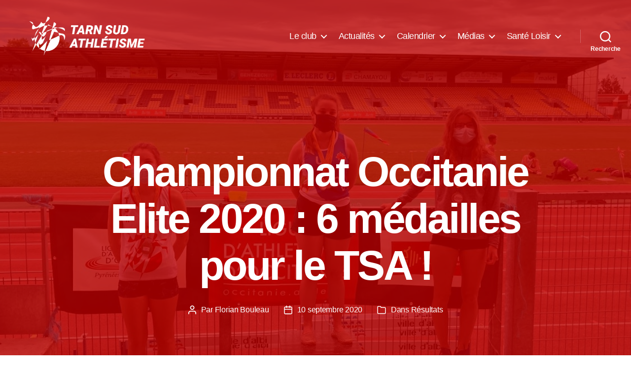

--- FILE ---
content_type: text/html; charset=UTF-8
request_url: https://www.tarn-sud-athletisme.fr/2020/09/10/championnat-occitanie-elite-2020-6-medailles-pour-le-tsa/
body_size: 23537
content:
<!DOCTYPE html>

<html class="no-js" lang="fr-FR">

	<head>

		<meta charset="UTF-8">
		<meta name="viewport" content="width=device-width, initial-scale=1.0">

		<link rel="profile" href="https://gmpg.org/xfn/11">

		<title>Championnat Occitanie Elite 2020 : 6 médailles pour le TSA ! - Tarn Sud Athlétisme</title>
	<style>img:is([sizes="auto" i], [sizes^="auto," i]) { contain-intrinsic-size: 3000px 1500px }</style>
	<meta name="description" content="Alors la saison administrative 2020/2021 débute seulement, le TSA engrange déjà des médailles ! Retour sur les Championnats d&#039;Occitanie Elite 2020 ! &nbsp; Toscane DURAND, en championne mais termine déçue ! Venue à Albi pour descendre son chrono de référence sur le 800m et espéré gagner des places au Ranking…">
<meta name="robots" content="index, follow, max-snippet:-1, max-image-preview:large, max-video-preview:-1">
<link rel="canonical" href="https://www.tarn-sud-athletisme.fr/2020/09/10/championnat-occitanie-elite-2020-6-medailles-pour-le-tsa/">
<meta property="og:url" content="https://www.tarn-sud-athletisme.fr/2020/09/10/championnat-occitanie-elite-2020-6-medailles-pour-le-tsa/">
<meta property="og:site_name" content="Tarn Sud Athlétisme">
<meta property="og:locale" content="fr_FR">
<meta property="og:type" content="article">
<meta property="article:author" content="https://www.facebook.com/TarnSudAthletisme/">
<meta property="article:publisher" content="https://www.facebook.com/TarnSudAthletisme/">
<meta property="article:section" content="Résultats">
<meta property="og:title" content="Championnat Occitanie Elite 2020 : 6 médailles pour le TSA ! - Tarn Sud Athlétisme">
<meta property="og:description" content="Alors la saison administrative 2020/2021 débute seulement, le TSA engrange déjà des médailles ! Retour sur les Championnats d&#039;Occitanie Elite 2020 ! &nbsp; Toscane DURAND, en championne mais termine déçue ! Venue à Albi pour descendre son chrono de référence sur le 800m et espéré gagner des places au Ranking…">
<meta property="og:image" content="https://www.tarn-sud-athletisme.fr/wp-content/uploads/2020/09/img_1069.jpg">
<meta property="og:image:secure_url" content="https://www.tarn-sud-athletisme.fr/wp-content/uploads/2020/09/img_1069.jpg">
<meta property="og:image:width" content="1124">
<meta property="og:image:height" content="843">
<meta property="fb:app_id" content="DavidGrand">
<meta name="twitter:card" content="summary_large_image">
<meta name="twitter:site" content="@TarnSudAthle">
<meta name="twitter:creator" content="@TarnSudAthle">
<meta name="twitter:title" content="Championnat Occitanie Elite 2020 : 6 médailles pour le TSA ! - Tarn Sud Athlétisme">
<meta name="twitter:description" content="Alors la saison administrative 2020/2021 débute seulement, le TSA engrange déjà des médailles ! Retour sur les Championnats d&#039;Occitanie Elite 2020 ! &nbsp; Toscane DURAND, en championne mais termine déçue ! Venue à Albi pour descendre son chrono de référence sur le 800m et espéré gagner des places au Ranking…">
<meta name="twitter:image" content="https://www.tarn-sud-athletisme.fr/wp-content/uploads/2020/09/img_1069-1024x768.jpg">
<link href='//hb.wpmucdn.com' rel='preconnect' />
<link rel="alternate" type="application/rss+xml" title="Tarn Sud Athlétisme &raquo; Flux" href="https://www.tarn-sud-athletisme.fr/feed/" />
<link rel="alternate" type="application/rss+xml" title="Tarn Sud Athlétisme &raquo; Flux des commentaires" href="https://www.tarn-sud-athletisme.fr/comments/feed/" />
<link rel="alternate" type="application/rss+xml" title="Tarn Sud Athlétisme &raquo; Championnat Occitanie Elite 2020 : 6 médailles pour le TSA ! Flux des commentaires" href="https://www.tarn-sud-athletisme.fr/2020/09/10/championnat-occitanie-elite-2020-6-medailles-pour-le-tsa/feed/" />
<script>
window._wpemojiSettings = {"baseUrl":"https:\/\/s.w.org\/images\/core\/emoji\/15.0.3\/72x72\/","ext":".png","svgUrl":"https:\/\/s.w.org\/images\/core\/emoji\/15.0.3\/svg\/","svgExt":".svg","source":{"concatemoji":"https:\/\/www.tarn-sud-athletisme.fr\/wp-includes\/js\/wp-emoji-release.min.js?ver=6.7.4"}};
/*! This file is auto-generated */
!function(i,n){var o,s,e;function c(e){try{var t={supportTests:e,timestamp:(new Date).valueOf()};sessionStorage.setItem(o,JSON.stringify(t))}catch(e){}}function p(e,t,n){e.clearRect(0,0,e.canvas.width,e.canvas.height),e.fillText(t,0,0);var t=new Uint32Array(e.getImageData(0,0,e.canvas.width,e.canvas.height).data),r=(e.clearRect(0,0,e.canvas.width,e.canvas.height),e.fillText(n,0,0),new Uint32Array(e.getImageData(0,0,e.canvas.width,e.canvas.height).data));return t.every(function(e,t){return e===r[t]})}function u(e,t,n){switch(t){case"flag":return n(e,"\ud83c\udff3\ufe0f\u200d\u26a7\ufe0f","\ud83c\udff3\ufe0f\u200b\u26a7\ufe0f")?!1:!n(e,"\ud83c\uddfa\ud83c\uddf3","\ud83c\uddfa\u200b\ud83c\uddf3")&&!n(e,"\ud83c\udff4\udb40\udc67\udb40\udc62\udb40\udc65\udb40\udc6e\udb40\udc67\udb40\udc7f","\ud83c\udff4\u200b\udb40\udc67\u200b\udb40\udc62\u200b\udb40\udc65\u200b\udb40\udc6e\u200b\udb40\udc67\u200b\udb40\udc7f");case"emoji":return!n(e,"\ud83d\udc26\u200d\u2b1b","\ud83d\udc26\u200b\u2b1b")}return!1}function f(e,t,n){var r="undefined"!=typeof WorkerGlobalScope&&self instanceof WorkerGlobalScope?new OffscreenCanvas(300,150):i.createElement("canvas"),a=r.getContext("2d",{willReadFrequently:!0}),o=(a.textBaseline="top",a.font="600 32px Arial",{});return e.forEach(function(e){o[e]=t(a,e,n)}),o}function t(e){var t=i.createElement("script");t.src=e,t.defer=!0,i.head.appendChild(t)}"undefined"!=typeof Promise&&(o="wpEmojiSettingsSupports",s=["flag","emoji"],n.supports={everything:!0,everythingExceptFlag:!0},e=new Promise(function(e){i.addEventListener("DOMContentLoaded",e,{once:!0})}),new Promise(function(t){var n=function(){try{var e=JSON.parse(sessionStorage.getItem(o));if("object"==typeof e&&"number"==typeof e.timestamp&&(new Date).valueOf()<e.timestamp+604800&&"object"==typeof e.supportTests)return e.supportTests}catch(e){}return null}();if(!n){if("undefined"!=typeof Worker&&"undefined"!=typeof OffscreenCanvas&&"undefined"!=typeof URL&&URL.createObjectURL&&"undefined"!=typeof Blob)try{var e="postMessage("+f.toString()+"("+[JSON.stringify(s),u.toString(),p.toString()].join(",")+"));",r=new Blob([e],{type:"text/javascript"}),a=new Worker(URL.createObjectURL(r),{name:"wpTestEmojiSupports"});return void(a.onmessage=function(e){c(n=e.data),a.terminate(),t(n)})}catch(e){}c(n=f(s,u,p))}t(n)}).then(function(e){for(var t in e)n.supports[t]=e[t],n.supports.everything=n.supports.everything&&n.supports[t],"flag"!==t&&(n.supports.everythingExceptFlag=n.supports.everythingExceptFlag&&n.supports[t]);n.supports.everythingExceptFlag=n.supports.everythingExceptFlag&&!n.supports.flag,n.DOMReady=!1,n.readyCallback=function(){n.DOMReady=!0}}).then(function(){return e}).then(function(){var e;n.supports.everything||(n.readyCallback(),(e=n.source||{}).concatemoji?t(e.concatemoji):e.wpemoji&&e.twemoji&&(t(e.twemoji),t(e.wpemoji)))}))}((window,document),window._wpemojiSettings);
</script>
<style id='wp-emoji-styles-inline-css'>

	img.wp-smiley, img.emoji {
		display: inline !important;
		border: none !important;
		box-shadow: none !important;
		height: 1em !important;
		width: 1em !important;
		margin: 0 0.07em !important;
		vertical-align: -0.1em !important;
		background: none !important;
		padding: 0 !important;
	}
</style>
<link rel='stylesheet' id='wp-block-library-css' href='https://www.tarn-sud-athletisme.fr/wp-includes/css/dist/block-library/style.min.css?ver=6.7.4' media='all' />
<style id='classic-theme-styles-inline-css'>
/*! This file is auto-generated */
.wp-block-button__link{color:#fff;background-color:#32373c;border-radius:9999px;box-shadow:none;text-decoration:none;padding:calc(.667em + 2px) calc(1.333em + 2px);font-size:1.125em}.wp-block-file__button{background:#32373c;color:#fff;text-decoration:none}
</style>
<style id='global-styles-inline-css'>
:root{--wp--preset--aspect-ratio--square: 1;--wp--preset--aspect-ratio--4-3: 4/3;--wp--preset--aspect-ratio--3-4: 3/4;--wp--preset--aspect-ratio--3-2: 3/2;--wp--preset--aspect-ratio--2-3: 2/3;--wp--preset--aspect-ratio--16-9: 16/9;--wp--preset--aspect-ratio--9-16: 9/16;--wp--preset--color--black: #000000;--wp--preset--color--cyan-bluish-gray: #abb8c3;--wp--preset--color--white: #ffffff;--wp--preset--color--pale-pink: #f78da7;--wp--preset--color--vivid-red: #cf2e2e;--wp--preset--color--luminous-vivid-orange: #ff6900;--wp--preset--color--luminous-vivid-amber: #fcb900;--wp--preset--color--light-green-cyan: #7bdcb5;--wp--preset--color--vivid-green-cyan: #00d084;--wp--preset--color--pale-cyan-blue: #8ed1fc;--wp--preset--color--vivid-cyan-blue: #0693e3;--wp--preset--color--vivid-purple: #9b51e0;--wp--preset--color--accent: #ee0606;--wp--preset--color--primary: #000000;--wp--preset--color--secondary: #6d6d6d;--wp--preset--color--subtle-background: #dbdbdb;--wp--preset--color--background: #ffffff;--wp--preset--gradient--vivid-cyan-blue-to-vivid-purple: linear-gradient(135deg,rgba(6,147,227,1) 0%,rgb(155,81,224) 100%);--wp--preset--gradient--light-green-cyan-to-vivid-green-cyan: linear-gradient(135deg,rgb(122,220,180) 0%,rgb(0,208,130) 100%);--wp--preset--gradient--luminous-vivid-amber-to-luminous-vivid-orange: linear-gradient(135deg,rgba(252,185,0,1) 0%,rgba(255,105,0,1) 100%);--wp--preset--gradient--luminous-vivid-orange-to-vivid-red: linear-gradient(135deg,rgba(255,105,0,1) 0%,rgb(207,46,46) 100%);--wp--preset--gradient--very-light-gray-to-cyan-bluish-gray: linear-gradient(135deg,rgb(238,238,238) 0%,rgb(169,184,195) 100%);--wp--preset--gradient--cool-to-warm-spectrum: linear-gradient(135deg,rgb(74,234,220) 0%,rgb(151,120,209) 20%,rgb(207,42,186) 40%,rgb(238,44,130) 60%,rgb(251,105,98) 80%,rgb(254,248,76) 100%);--wp--preset--gradient--blush-light-purple: linear-gradient(135deg,rgb(255,206,236) 0%,rgb(152,150,240) 100%);--wp--preset--gradient--blush-bordeaux: linear-gradient(135deg,rgb(254,205,165) 0%,rgb(254,45,45) 50%,rgb(107,0,62) 100%);--wp--preset--gradient--luminous-dusk: linear-gradient(135deg,rgb(255,203,112) 0%,rgb(199,81,192) 50%,rgb(65,88,208) 100%);--wp--preset--gradient--pale-ocean: linear-gradient(135deg,rgb(255,245,203) 0%,rgb(182,227,212) 50%,rgb(51,167,181) 100%);--wp--preset--gradient--electric-grass: linear-gradient(135deg,rgb(202,248,128) 0%,rgb(113,206,126) 100%);--wp--preset--gradient--midnight: linear-gradient(135deg,rgb(2,3,129) 0%,rgb(40,116,252) 100%);--wp--preset--font-size--small: 18px;--wp--preset--font-size--medium: 20px;--wp--preset--font-size--large: 26.25px;--wp--preset--font-size--x-large: 42px;--wp--preset--font-size--normal: 21px;--wp--preset--font-size--larger: 32px;--wp--preset--spacing--20: 0.44rem;--wp--preset--spacing--30: 0.67rem;--wp--preset--spacing--40: 1rem;--wp--preset--spacing--50: 1.5rem;--wp--preset--spacing--60: 2.25rem;--wp--preset--spacing--70: 3.38rem;--wp--preset--spacing--80: 5.06rem;--wp--preset--shadow--natural: 6px 6px 9px rgba(0, 0, 0, 0.2);--wp--preset--shadow--deep: 12px 12px 50px rgba(0, 0, 0, 0.4);--wp--preset--shadow--sharp: 6px 6px 0px rgba(0, 0, 0, 0.2);--wp--preset--shadow--outlined: 6px 6px 0px -3px rgba(255, 255, 255, 1), 6px 6px rgba(0, 0, 0, 1);--wp--preset--shadow--crisp: 6px 6px 0px rgba(0, 0, 0, 1);}:where(.is-layout-flex){gap: 0.5em;}:where(.is-layout-grid){gap: 0.5em;}body .is-layout-flex{display: flex;}.is-layout-flex{flex-wrap: wrap;align-items: center;}.is-layout-flex > :is(*, div){margin: 0;}body .is-layout-grid{display: grid;}.is-layout-grid > :is(*, div){margin: 0;}:where(.wp-block-columns.is-layout-flex){gap: 2em;}:where(.wp-block-columns.is-layout-grid){gap: 2em;}:where(.wp-block-post-template.is-layout-flex){gap: 1.25em;}:where(.wp-block-post-template.is-layout-grid){gap: 1.25em;}.has-black-color{color: var(--wp--preset--color--black) !important;}.has-cyan-bluish-gray-color{color: var(--wp--preset--color--cyan-bluish-gray) !important;}.has-white-color{color: var(--wp--preset--color--white) !important;}.has-pale-pink-color{color: var(--wp--preset--color--pale-pink) !important;}.has-vivid-red-color{color: var(--wp--preset--color--vivid-red) !important;}.has-luminous-vivid-orange-color{color: var(--wp--preset--color--luminous-vivid-orange) !important;}.has-luminous-vivid-amber-color{color: var(--wp--preset--color--luminous-vivid-amber) !important;}.has-light-green-cyan-color{color: var(--wp--preset--color--light-green-cyan) !important;}.has-vivid-green-cyan-color{color: var(--wp--preset--color--vivid-green-cyan) !important;}.has-pale-cyan-blue-color{color: var(--wp--preset--color--pale-cyan-blue) !important;}.has-vivid-cyan-blue-color{color: var(--wp--preset--color--vivid-cyan-blue) !important;}.has-vivid-purple-color{color: var(--wp--preset--color--vivid-purple) !important;}.has-black-background-color{background-color: var(--wp--preset--color--black) !important;}.has-cyan-bluish-gray-background-color{background-color: var(--wp--preset--color--cyan-bluish-gray) !important;}.has-white-background-color{background-color: var(--wp--preset--color--white) !important;}.has-pale-pink-background-color{background-color: var(--wp--preset--color--pale-pink) !important;}.has-vivid-red-background-color{background-color: var(--wp--preset--color--vivid-red) !important;}.has-luminous-vivid-orange-background-color{background-color: var(--wp--preset--color--luminous-vivid-orange) !important;}.has-luminous-vivid-amber-background-color{background-color: var(--wp--preset--color--luminous-vivid-amber) !important;}.has-light-green-cyan-background-color{background-color: var(--wp--preset--color--light-green-cyan) !important;}.has-vivid-green-cyan-background-color{background-color: var(--wp--preset--color--vivid-green-cyan) !important;}.has-pale-cyan-blue-background-color{background-color: var(--wp--preset--color--pale-cyan-blue) !important;}.has-vivid-cyan-blue-background-color{background-color: var(--wp--preset--color--vivid-cyan-blue) !important;}.has-vivid-purple-background-color{background-color: var(--wp--preset--color--vivid-purple) !important;}.has-black-border-color{border-color: var(--wp--preset--color--black) !important;}.has-cyan-bluish-gray-border-color{border-color: var(--wp--preset--color--cyan-bluish-gray) !important;}.has-white-border-color{border-color: var(--wp--preset--color--white) !important;}.has-pale-pink-border-color{border-color: var(--wp--preset--color--pale-pink) !important;}.has-vivid-red-border-color{border-color: var(--wp--preset--color--vivid-red) !important;}.has-luminous-vivid-orange-border-color{border-color: var(--wp--preset--color--luminous-vivid-orange) !important;}.has-luminous-vivid-amber-border-color{border-color: var(--wp--preset--color--luminous-vivid-amber) !important;}.has-light-green-cyan-border-color{border-color: var(--wp--preset--color--light-green-cyan) !important;}.has-vivid-green-cyan-border-color{border-color: var(--wp--preset--color--vivid-green-cyan) !important;}.has-pale-cyan-blue-border-color{border-color: var(--wp--preset--color--pale-cyan-blue) !important;}.has-vivid-cyan-blue-border-color{border-color: var(--wp--preset--color--vivid-cyan-blue) !important;}.has-vivid-purple-border-color{border-color: var(--wp--preset--color--vivid-purple) !important;}.has-vivid-cyan-blue-to-vivid-purple-gradient-background{background: var(--wp--preset--gradient--vivid-cyan-blue-to-vivid-purple) !important;}.has-light-green-cyan-to-vivid-green-cyan-gradient-background{background: var(--wp--preset--gradient--light-green-cyan-to-vivid-green-cyan) !important;}.has-luminous-vivid-amber-to-luminous-vivid-orange-gradient-background{background: var(--wp--preset--gradient--luminous-vivid-amber-to-luminous-vivid-orange) !important;}.has-luminous-vivid-orange-to-vivid-red-gradient-background{background: var(--wp--preset--gradient--luminous-vivid-orange-to-vivid-red) !important;}.has-very-light-gray-to-cyan-bluish-gray-gradient-background{background: var(--wp--preset--gradient--very-light-gray-to-cyan-bluish-gray) !important;}.has-cool-to-warm-spectrum-gradient-background{background: var(--wp--preset--gradient--cool-to-warm-spectrum) !important;}.has-blush-light-purple-gradient-background{background: var(--wp--preset--gradient--blush-light-purple) !important;}.has-blush-bordeaux-gradient-background{background: var(--wp--preset--gradient--blush-bordeaux) !important;}.has-luminous-dusk-gradient-background{background: var(--wp--preset--gradient--luminous-dusk) !important;}.has-pale-ocean-gradient-background{background: var(--wp--preset--gradient--pale-ocean) !important;}.has-electric-grass-gradient-background{background: var(--wp--preset--gradient--electric-grass) !important;}.has-midnight-gradient-background{background: var(--wp--preset--gradient--midnight) !important;}.has-small-font-size{font-size: var(--wp--preset--font-size--small) !important;}.has-medium-font-size{font-size: var(--wp--preset--font-size--medium) !important;}.has-large-font-size{font-size: var(--wp--preset--font-size--large) !important;}.has-x-large-font-size{font-size: var(--wp--preset--font-size--x-large) !important;}
:where(.wp-block-post-template.is-layout-flex){gap: 1.25em;}:where(.wp-block-post-template.is-layout-grid){gap: 1.25em;}
:where(.wp-block-columns.is-layout-flex){gap: 2em;}:where(.wp-block-columns.is-layout-grid){gap: 2em;}
:root :where(.wp-block-pullquote){font-size: 1.5em;line-height: 1.6;}
</style>
<link rel='stylesheet' id='contact-form-7-css' href='https://www.tarn-sud-athletisme.fr/wp-content/plugins/contact-form-7/includes/css/styles.css?ver=6.0.5' media='all' />
<style id='wpxpo-global-style-inline-css'>
:root {
			--preset-color1: #00ADB5;
			--preset-color2: #F08A5D;
			--preset-color3: #B83B5E;
			--preset-color4: #B83B5E;
			--preset-color5: #71C9CE;
			--preset-color6: #F38181;
			--preset-color7: #FF2E63;
			--preset-color8: #EEEEEE;
			--preset-color9: #F9ED69;
		}{}
</style>
<style id='ultp-preset-colors-style-inline-css'>
:root { --postx_preset_Base_1_color: #f4f4ff; --postx_preset_Base_2_color: #dddff8; --postx_preset_Base_3_color: #B4B4D6; --postx_preset_Primary_color: #3323f0; --postx_preset_Secondary_color: #4a5fff; --postx_preset_Tertiary_color: #FFFFFF; --postx_preset_Contrast_3_color: #545472; --postx_preset_Contrast_2_color: #262657; --postx_preset_Contrast_1_color: #10102e; --postx_preset_Over_Primary_color: #ffffff;  }
</style>
<style id='ultp-preset-gradient-style-inline-css'>
:root { --postx_preset_Primary_to_Secondary_to_Right_gradient: linear-gradient(90deg, var(--postx_preset_Primary_color) 0%, var(--postx_preset_Secondary_color) 100%); --postx_preset_Primary_to_Secondary_to_Bottom_gradient: linear-gradient(180deg, var(--postx_preset_Primary_color) 0%, var(--postx_preset_Secondary_color) 100%); --postx_preset_Secondary_to_Primary_to_Right_gradient: linear-gradient(90deg, var(--postx_preset_Secondary_color) 0%, var(--postx_preset_Primary_color) 100%); --postx_preset_Secondary_to_Primary_to_Bottom_gradient: linear-gradient(180deg, var(--postx_preset_Secondary_color) 0%, var(--postx_preset_Primary_color) 100%); --postx_preset_Cold_Evening_gradient: linear-gradient(0deg, rgb(12, 52, 131) 0%, rgb(162, 182, 223) 100%, rgb(107, 140, 206) 100%, rgb(162, 182, 223) 100%); --postx_preset_Purple_Division_gradient: linear-gradient(0deg, rgb(112, 40, 228) 0%, rgb(229, 178, 202) 100%); --postx_preset_Over_Sun_gradient: linear-gradient(60deg, rgb(171, 236, 214) 0%, rgb(251, 237, 150) 100%); --postx_preset_Morning_Salad_gradient: linear-gradient(-255deg, rgb(183, 248, 219) 0%, rgb(80, 167, 194) 100%); --postx_preset_Fabled_Sunset_gradient: linear-gradient(-270deg, rgb(35, 21, 87) 0%, rgb(68, 16, 122) 29%, rgb(255, 19, 97) 67%, rgb(255, 248, 0) 100%);  }
</style>
<style id='ultp-preset-typo-style-inline-css'>
@import url('https://fonts.googleapis.com/css?family=Roboto:100,100i,300,300i,400,400i,500,500i,700,700i,900,900i'); :root { --postx_preset_Heading_typo_font_family: Roboto; --postx_preset_Heading_typo_font_family_type: sans-serif; --postx_preset_Heading_typo_font_weight: 600; --postx_preset_Heading_typo_text_transform: capitalize; --postx_preset_Body_and_Others_typo_font_family: Roboto; --postx_preset_Body_and_Others_typo_font_family_type: sans-serif; --postx_preset_Body_and_Others_typo_font_weight: 400; --postx_preset_Body_and_Others_typo_text_transform: lowercase; --postx_preset_body_typo_font_size_lg: 16px; --postx_preset_paragraph_1_typo_font_size_lg: 12px; --postx_preset_paragraph_2_typo_font_size_lg: 12px; --postx_preset_paragraph_3_typo_font_size_lg: 12px; --postx_preset_heading_h1_typo_font_size_lg: 42px; --postx_preset_heading_h2_typo_font_size_lg: 36px; --postx_preset_heading_h3_typo_font_size_lg: 30px; --postx_preset_heading_h4_typo_font_size_lg: 24px; --postx_preset_heading_h5_typo_font_size_lg: 20px; --postx_preset_heading_h6_typo_font_size_lg: 16px; }
</style>
<link rel='stylesheet' id='twentytwenty-style-css' href='https://www.tarn-sud-athletisme.fr/wp-content/themes/twentytwenty/style.css?ver=2.8' media='all' />
<style id='twentytwenty-style-inline-css'>
.color-accent,.color-accent-hover:hover,.color-accent-hover:focus,:root .has-accent-color,.has-drop-cap:not(:focus):first-letter,.wp-block-button.is-style-outline,a { color: #ee0606; }blockquote,.border-color-accent,.border-color-accent-hover:hover,.border-color-accent-hover:focus { border-color: #ee0606; }button,.button,.faux-button,.wp-block-button__link,.wp-block-file .wp-block-file__button,input[type="button"],input[type="reset"],input[type="submit"],.bg-accent,.bg-accent-hover:hover,.bg-accent-hover:focus,:root .has-accent-background-color,.comment-reply-link { background-color: #ee0606; }.fill-children-accent,.fill-children-accent * { fill: #ee0606; }:root .has-background-color,button,.button,.faux-button,.wp-block-button__link,.wp-block-file__button,input[type="button"],input[type="reset"],input[type="submit"],.wp-block-button,.comment-reply-link,.has-background.has-primary-background-color:not(.has-text-color),.has-background.has-primary-background-color *:not(.has-text-color),.has-background.has-accent-background-color:not(.has-text-color),.has-background.has-accent-background-color *:not(.has-text-color) { color: #ffffff; }:root .has-background-background-color { background-color: #ffffff; }body,.entry-title a,:root .has-primary-color { color: #000000; }:root .has-primary-background-color { background-color: #000000; }cite,figcaption,.wp-caption-text,.post-meta,.entry-content .wp-block-archives li,.entry-content .wp-block-categories li,.entry-content .wp-block-latest-posts li,.wp-block-latest-comments__comment-date,.wp-block-latest-posts__post-date,.wp-block-embed figcaption,.wp-block-image figcaption,.wp-block-pullquote cite,.comment-metadata,.comment-respond .comment-notes,.comment-respond .logged-in-as,.pagination .dots,.entry-content hr:not(.has-background),hr.styled-separator,:root .has-secondary-color { color: #6d6d6d; }:root .has-secondary-background-color { background-color: #6d6d6d; }pre,fieldset,input,textarea,table,table *,hr { border-color: #dbdbdb; }caption,code,code,kbd,samp,.wp-block-table.is-style-stripes tbody tr:nth-child(odd),:root .has-subtle-background-background-color { background-color: #dbdbdb; }.wp-block-table.is-style-stripes { border-bottom-color: #dbdbdb; }.wp-block-latest-posts.is-grid li { border-top-color: #dbdbdb; }:root .has-subtle-background-color { color: #dbdbdb; }body:not(.overlay-header) .primary-menu > li > a,body:not(.overlay-header) .primary-menu > li > .icon,.modal-menu a,.footer-menu a, .footer-widgets a:where(:not(.wp-block-button__link)),#site-footer .wp-block-button.is-style-outline,.wp-block-pullquote:before,.singular:not(.overlay-header) .entry-header a,.archive-header a,.header-footer-group .color-accent,.header-footer-group .color-accent-hover:hover { color: #fbeeee; }.social-icons a,#site-footer button:not(.toggle),#site-footer .button,#site-footer .faux-button,#site-footer .wp-block-button__link,#site-footer .wp-block-file__button,#site-footer input[type="button"],#site-footer input[type="reset"],#site-footer input[type="submit"] { background-color: #fbeeee; }.social-icons a,body:not(.overlay-header) .primary-menu ul,.header-footer-group button,.header-footer-group .button,.header-footer-group .faux-button,.header-footer-group .wp-block-button:not(.is-style-outline) .wp-block-button__link,.header-footer-group .wp-block-file__button,.header-footer-group input[type="button"],.header-footer-group input[type="reset"],.header-footer-group input[type="submit"] { color: #dd0000; }#site-header,.footer-nav-widgets-wrapper,#site-footer,.menu-modal,.menu-modal-inner,.search-modal-inner,.archive-header,.singular .entry-header,.singular .featured-media:before,.wp-block-pullquote:before { background-color: #dd0000; }.header-footer-group,body:not(.overlay-header) #site-header .toggle,.menu-modal .toggle { color: #ffffff; }body:not(.overlay-header) .primary-menu ul { background-color: #ffffff; }body:not(.overlay-header) .primary-menu > li > ul:after { border-bottom-color: #ffffff; }body:not(.overlay-header) .primary-menu ul ul:after { border-left-color: #ffffff; }.site-description,body:not(.overlay-header) .toggle-inner .toggle-text,.widget .post-date,.widget .rss-date,.widget_archive li,.widget_categories li,.widget cite,.widget_pages li,.widget_meta li,.widget_nav_menu li,.powered-by-wordpress,.footer-credits .privacy-policy,.to-the-top,.singular .entry-header .post-meta,.singular:not(.overlay-header) .entry-header .post-meta a { color: #ffffff; }.header-footer-group pre,.header-footer-group fieldset,.header-footer-group input,.header-footer-group textarea,.header-footer-group table,.header-footer-group table *,.footer-nav-widgets-wrapper,#site-footer,.menu-modal nav *,.footer-widgets-outer-wrapper,.footer-top { border-color: #fc2f2f; }.header-footer-group table caption,body:not(.overlay-header) .header-inner .toggle-wrapper::before { background-color: #fc2f2f; }
</style>
<link rel='stylesheet' id='twentytwenty-fonts-css' href='https://www.tarn-sud-athletisme.fr/wp-content/themes/twentytwenty/assets/css/font-inter.css?ver=2.8' media='all' />
<link rel='stylesheet' id='twentytwenty-print-style-css' href='https://www.tarn-sud-athletisme.fr/wp-content/themes/twentytwenty/print.css?ver=2.8' media='print' />
<style id='akismet-widget-style-inline-css'>

			.a-stats {
				--akismet-color-mid-green: #357b49;
				--akismet-color-white: #fff;
				--akismet-color-light-grey: #f6f7f7;

				max-width: 350px;
				width: auto;
			}

			.a-stats * {
				all: unset;
				box-sizing: border-box;
			}

			.a-stats strong {
				font-weight: 600;
			}

			.a-stats a.a-stats__link,
			.a-stats a.a-stats__link:visited,
			.a-stats a.a-stats__link:active {
				background: var(--akismet-color-mid-green);
				border: none;
				box-shadow: none;
				border-radius: 8px;
				color: var(--akismet-color-white);
				cursor: pointer;
				display: block;
				font-family: -apple-system, BlinkMacSystemFont, 'Segoe UI', 'Roboto', 'Oxygen-Sans', 'Ubuntu', 'Cantarell', 'Helvetica Neue', sans-serif;
				font-weight: 500;
				padding: 12px;
				text-align: center;
				text-decoration: none;
				transition: all 0.2s ease;
			}

			/* Extra specificity to deal with TwentyTwentyOne focus style */
			.widget .a-stats a.a-stats__link:focus {
				background: var(--akismet-color-mid-green);
				color: var(--akismet-color-white);
				text-decoration: none;
			}

			.a-stats a.a-stats__link:hover {
				filter: brightness(110%);
				box-shadow: 0 4px 12px rgba(0, 0, 0, 0.06), 0 0 2px rgba(0, 0, 0, 0.16);
			}

			.a-stats .count {
				color: var(--akismet-color-white);
				display: block;
				font-size: 1.5em;
				line-height: 1.4;
				padding: 0 13px;
				white-space: nowrap;
			}
		
</style>
<link rel='stylesheet' id='tablepress-default-css' href='https://www.tarn-sud-athletisme.fr/wp-content/plugins/tablepress/css/build/default.css?ver=3.1.1' media='all' />
<link rel='stylesheet' id='__EPYT__style-css' href='https://www.tarn-sud-athletisme.fr/wp-content/plugins/youtube-embed-plus/styles/ytprefs.min.css?ver=14.2.1.3' media='all' />
<style id='__EPYT__style-inline-css'>

                .epyt-gallery-thumb {
                        width: 33.333%;
                }
                
</style>
<script src="https://www.tarn-sud-athletisme.fr/wp-includes/js/jquery/jquery.min.js?ver=3.7.1" id="jquery-core-js"></script>
<script src="https://www.tarn-sud-athletisme.fr/wp-includes/js/jquery/jquery-migrate.min.js?ver=3.4.1" id="jquery-migrate-js"></script>
<script src="https://www.tarn-sud-athletisme.fr/wp-includes/js/jquery/ui/core.min.js?ver=1.13.3" id="jquery-ui-core-js"></script>
<script src="https://www.tarn-sud-athletisme.fr/wp-includes/js/jquery/ui/mouse.min.js?ver=1.13.3" id="jquery-ui-mouse-js"></script>
<script src="https://www.tarn-sud-athletisme.fr/wp-includes/js/jquery/ui/sortable.min.js?ver=1.13.3" id="jquery-ui-sortable-js"></script>
<script src="https://www.tarn-sud-athletisme.fr/wp-includes/js/jquery/ui/datepicker.min.js?ver=1.13.3" id="jquery-ui-datepicker-js"></script>
<script id="jquery-ui-datepicker-js-after">
jQuery(function(jQuery){jQuery.datepicker.setDefaults({"closeText":"Fermer","currentText":"Aujourd\u2019hui","monthNames":["janvier","f\u00e9vrier","mars","avril","mai","juin","juillet","ao\u00fbt","septembre","octobre","novembre","d\u00e9cembre"],"monthNamesShort":["Jan","F\u00e9v","Mar","Avr","Mai","Juin","Juil","Ao\u00fbt","Sep","Oct","Nov","D\u00e9c"],"nextText":"Suivant","prevText":"Pr\u00e9c\u00e9dent","dayNames":["dimanche","lundi","mardi","mercredi","jeudi","vendredi","samedi"],"dayNamesShort":["dim","lun","mar","mer","jeu","ven","sam"],"dayNamesMin":["D","L","M","M","J","V","S"],"dateFormat":"d MM yy","firstDay":1,"isRTL":false});});
</script>
<script src="https://www.tarn-sud-athletisme.fr/wp-includes/js/jquery/ui/resizable.min.js?ver=1.13.3" id="jquery-ui-resizable-js"></script>
<script src="https://www.tarn-sud-athletisme.fr/wp-includes/js/jquery/ui/draggable.min.js?ver=1.13.3" id="jquery-ui-draggable-js"></script>
<script src="https://www.tarn-sud-athletisme.fr/wp-includes/js/jquery/ui/controlgroup.min.js?ver=1.13.3" id="jquery-ui-controlgroup-js"></script>
<script src="https://www.tarn-sud-athletisme.fr/wp-includes/js/jquery/ui/checkboxradio.min.js?ver=1.13.3" id="jquery-ui-checkboxradio-js"></script>
<script src="https://www.tarn-sud-athletisme.fr/wp-includes/js/jquery/ui/button.min.js?ver=1.13.3" id="jquery-ui-button-js"></script>
<script src="https://www.tarn-sud-athletisme.fr/wp-includes/js/jquery/ui/dialog.min.js?ver=1.13.3" id="jquery-ui-dialog-js"></script>
<script id="events-manager-js-extra">
var EM = {"ajaxurl":"https:\/\/www.tarn-sud-athletisme.fr\/wp-admin\/admin-ajax.php","locationajaxurl":"https:\/\/www.tarn-sud-athletisme.fr\/wp-admin\/admin-ajax.php?action=locations_search","firstDay":"1","locale":"fr","dateFormat":"yy-mm-dd","ui_css":"https:\/\/www.tarn-sud-athletisme.fr\/wp-content\/plugins\/events-manager\/includes\/css\/jquery-ui\/build.min.css","show24hours":"1","is_ssl":"1","autocomplete_limit":"10","calendar":{"breakpoints":{"small":560,"medium":908,"large":false}},"phone":"","datepicker":{"format":"d\/m\/Y","locale":"fr"},"search":{"breakpoints":{"small":650,"medium":850,"full":false}},"url":"https:\/\/www.tarn-sud-athletisme.fr\/wp-content\/plugins\/events-manager","assets":{"input.em-uploader":{"js":{"em-uploader":{"url":"https:\/\/www.tarn-sud-athletisme.fr\/wp-content\/plugins\/events-manager\/includes\/js\/em-uploader.js","required":true,"event":"em_uploader_ready"}}}},"google_maps_api":"AIzaSyBogcWBX5WxRGldAEr1AaDFFq2I2ZPFgZA","bookingInProgress":"Veuillez patienter pendant que la r\u00e9servation est soumise.","tickets_save":"Enregistrer le billet","bookingajaxurl":"https:\/\/www.tarn-sud-athletisme.fr\/wp-admin\/admin-ajax.php","bookings_export_save":"Exporter les r\u00e9servations","bookings_settings_save":"Enregistrer","booking_delete":"Confirmez-vous vouloir le supprimer\u00a0?","booking_offset":"30","bookings":{"submit_button":{"text":{"default":"R\u00e9server","free":"R\u00e9server","payment":"R\u00e9server","processing":"Processing ..."}},"update_listener":""},"bb_full":"Complet","bb_book":"R\u00e9servez maintenant","bb_booking":"R\u00e9servation ...","bb_booked":"R\u00e9servation soumis","bb_error":"R\u00e9servation erreur. R\u00e9essayer?","bb_cancel":"Annuler","bb_canceling":"Annuler...","bb_cancelled":"Annul\u00e9","bb_cancel_error":"Annulation erreur. R\u00e9essayer?","txt_search":"Rechercher","txt_searching":"Recherche en cours\u2026","txt_loading":"Chargement en cours\u2026"};
</script>
<script src="https://www.tarn-sud-athletisme.fr/wp-content/plugins/events-manager/includes/js/events-manager.js?ver=6.6.4.4" id="events-manager-js"></script>
<script src="https://www.tarn-sud-athletisme.fr/wp-content/plugins/events-manager/includes/external/flatpickr/l10n/fr.js?ver=6.6.4.4" id="em-flatpickr-localization-js"></script>
<script src="https://www.tarn-sud-athletisme.fr/wp-content/themes/twentytwenty/assets/js/index.js?ver=2.8" id="twentytwenty-js-js" defer data-wp-strategy="defer"></script>
<script id="__ytprefs__-js-extra">
var _EPYT_ = {"ajaxurl":"https:\/\/www.tarn-sud-athletisme.fr\/wp-admin\/admin-ajax.php","security":"2af43525e2","gallery_scrolloffset":"20","eppathtoscripts":"https:\/\/www.tarn-sud-athletisme.fr\/wp-content\/plugins\/youtube-embed-plus\/scripts\/","eppath":"https:\/\/www.tarn-sud-athletisme.fr\/wp-content\/plugins\/youtube-embed-plus\/","epresponsiveselector":"[\"iframe.__youtube_prefs_widget__\"]","epdovol":"1","version":"14.2.1.3","evselector":"iframe.__youtube_prefs__[src], iframe[src*=\"youtube.com\/embed\/\"], iframe[src*=\"youtube-nocookie.com\/embed\/\"]","ajax_compat":"","maxres_facade":"eager","ytapi_load":"light","pause_others":"","stopMobileBuffer":"1","facade_mode":"","not_live_on_channel":"","vi_active":"","vi_js_posttypes":[]};
</script>
<script src="https://www.tarn-sud-athletisme.fr/wp-content/plugins/youtube-embed-plus/scripts/ytprefs.min.js?ver=14.2.1.3" id="__ytprefs__-js"></script>
<link rel="https://api.w.org/" href="https://www.tarn-sud-athletisme.fr/wp-json/" /><link rel="alternate" title="JSON" type="application/json" href="https://www.tarn-sud-athletisme.fr/wp-json/wp/v2/posts/17327" /><link rel="EditURI" type="application/rsd+xml" title="RSD" href="https://www.tarn-sud-athletisme.fr/xmlrpc.php?rsd" />
<meta name="generator" content="WordPress 6.7.4" />
<link rel='shortlink' href='https://www.tarn-sud-athletisme.fr/?p=17327' />
<link rel="alternate" title="oEmbed (JSON)" type="application/json+oembed" href="https://www.tarn-sud-athletisme.fr/wp-json/oembed/1.0/embed?url=https%3A%2F%2Fwww.tarn-sud-athletisme.fr%2F2020%2F09%2F10%2Fchampionnat-occitanie-elite-2020-6-medailles-pour-le-tsa%2F" />
<link rel="alternate" title="oEmbed (XML)" type="text/xml+oembed" href="https://www.tarn-sud-athletisme.fr/wp-json/oembed/1.0/embed?url=https%3A%2F%2Fwww.tarn-sud-athletisme.fr%2F2020%2F09%2F10%2Fchampionnat-occitanie-elite-2020-6-medailles-pour-le-tsa%2F&#038;format=xml" />
<!--Customizer CSS-->
<style type="text/css">
.powered-by-wordpress a {
    color: #ee0606;
}
@supports ( font-variation-settings: normal ) {
	body {
	font-family: -apple-system, BlinkMacSystemFont, "Helvetica Neue", Helvetica, sans-serif;
	}
}
@supports ( font-variation-settings: normal ) {
	input,
	textarea,
	button,
	.button,
	.faux-button,
	.faux-button.more-link,
	.wp-block-button__link,
	.wp-block-file__button {
		font-family: -apple-system, BlinkMacSystemFont, "Helvetica Neue", Helvetica, sans-serif;
	}
}
@supports ( font-variation-settings: normal ) {
	.has-drop-cap:not(:focus)::first-letter,
	.entry-content .wp-block-archives,
	.entry-content .wp-block-categories,
	.entry-content .wp-block-latest-posts,
	.entry-content .wp-block-latest-comments,
	.entry-content .wp-block-cover-image p,
	.entry-content .wp-block-pullquote {
		font-family: -apple-system, BlinkMacSystemFont, "Helvetica Neue", Helvetica, sans-serif;
	}
}
@supports ( font-variation-settings: normal ) {
	.entry-content h1,
	.entry-content h2,
	.entry-content h3,
	.entry-content h4,
	.entry-content h5,
	.entry-content h6,
	.entry-content cite,
	.entry-content figcaption,
	.entry-content table,
	.entry-content address,
	.entry-content .wp-caption-text,
	.entry-content .wp-block-file {
		font-family: -apple-system, BlinkMacSystemFont, "Helvetica Neue", Helvetica, sans-serif;
	}
}
@supports ( font-variation-settings: normal ) {
	.widget-content cite,
	.widget-content figcaption,
	.widget-content .wp-caption-text {
		font-family: -apple-system, BlinkMacSystemFont, "Helvetica Neue", Helvetica, sans-serif;
	}
}
#site-content .archive-header-inner { max-width: 120rem; }.archive .archive-title .color-accent { display:none; }.archive-title {
    font-size: 4.65rem;
}
@media (min-width: 700px) {
    .archive-title {
        font-size: 6.2rem;
    }
}
#site-content .archive-header-inner .archive-subtitle { max-width: 76.8rem; }.singular .entry-header {
    padding-top: 4.1rem;
}
@media (min-width: 700px) {
    .singular .entry-header {
        padding-top: 8.2rem;
    }
}
.entry-content > *:not(.alignwide):not(.alignfull):not(.alignleft):not(.alignright):not(.is-style-wide), #site-content-wrapper { max-width: 100rem; }@media (min-width: 660px) {
	.entry-content > .wp-block-image figure.alignleft, .entry-content > .wp-block-image figure.alignright {
        position: static;
        max-width: 26rem;
	}
	.entry-content > .wp-block-image figure.alignleft {
        margin-left: 0;
        margin-right: 1em;
	}
	.entry-content > .wp-block-image figure.alignright {
        margin-right: 0;
        margin-left: 1em;
	}
}
@media (min-width: 1000px) {
	.entry-content > .wp-block-pullquote.alignleft, .entry-content > .wp-block-pullquote.alignright {
        position: relative;
        max-width: 26rem;
	}
	.entry-content > .wp-block-pullquote.alignleft {
        right: auto;
        margin-left: 2rem;
	}
	.entry-content > .wp-block-pullquote.alignright {
        left: auto;
        margin-right: 2rem;
	}
	.entry-content > .wp-block-image figure.alignleft, .entry-content > .wp-block-image figure.alignright {
        position: static;
        max-width: 26rem;
	}
	.entry-content > .wp-block-image figure.alignleft {
        right: calc((100vw - 100rem) / 2 + 100rem + 4rem);
        margin-left: 0;
        margin-right: 1em;
	}
	.entry-content > .wp-block-image figure.alignright {
        left: calc((100vw - 100rem) / 2 + 100rem + 4rem);
        margin-right: 0;
        margin-left: 1em;
	}
}
@media (min-width: 1280px) {
	.entry-content > .wp-block-image figure.alignleft, .entry-content > .wp-block-image figure.alignright {
        position: static;
        max-width: 26rem;
	}
	.entry-content > .wp-block-image figure.alignleft {
        right: calc((100vw - 100rem) / 2 + 100rem + 4rem);
        margin-left: 0;
        margin-right: 1em;
	}
	.entry-content > .wp-block-image figure.alignright {
        left: calc((100vw - 100rem) / 2 + 100rem + 4rem);
        margin-right: 0;
        margin-left: 1em;
	}
}
@media (min-width: 1620px) {
	.entry-content > .wp-block-pullquote.alignleft, .entry-content > .wp-block-pullquote.alignright {
        position: absolute;
        max-width: calc((100% - 100rem) / 2 - 6rem);
	}
	.entry-content > .wp-block-pullquote.alignleft {
        right: calc((100vw - 100rem) / 2 + 100rem + 2rem);
        margin-left: -31rem;
	}
	.entry-content > .wp-block-pullquote.alignright {
        left: calc((100vw - 100rem) / 2 + 100rem + 2rem);
        margin-right: -31rem;
	}
	.entry-content > .wp-block-image figure.alignleft, .entry-content > .wp-block-image figure.alignright {
        position: absolute;
        max-width: calc((100% - 100rem) / 2 - 4rem);
	}
	.entry-content > .wp-block-image figure.alignleft {
        right: calc((100vw - 100rem) / 2 + 100rem + 4rem);
        margin-left: -29rem;
        margin-right: -2rem;
	}
	.entry-content > .wp-block-image figure.alignright {
        left: calc((100vw - 100rem) / 2 + 100rem + 4rem);
        margin-right: -29rem;
        margin-left: -2rem;
	}
}

.powered-by-wordpress {
    display: none;
}
</style> 
<!--/Customizer CSS-->
	<script>document.documentElement.className = document.documentElement.className.replace( 'no-js', 'js' );</script>
	<style id="custom-background-css">
body.custom-background { background-color: #ffffff; }
</style>
	<link rel="icon" href="https://www.tarn-sud-athletisme.fr/wp-content/uploads/2022/11/symbole-tarn-sud-athletisme-100x100.png" sizes="32x32" />
<link rel="icon" href="https://www.tarn-sud-athletisme.fr/wp-content/uploads/2022/11/symbole-tarn-sud-athletisme-450x450.png" sizes="192x192" />
<link rel="apple-touch-icon" href="https://www.tarn-sud-athletisme.fr/wp-content/uploads/2022/11/symbole-tarn-sud-athletisme-450x450.png" />
<meta name="msapplication-TileImage" content="https://www.tarn-sud-athletisme.fr/wp-content/uploads/2022/11/symbole-tarn-sud-athletisme-450x450.png" />
		<style id="wp-custom-css">
			
/* Insérer une marge en début de contenu de page */
.post-inner {
	margin-top:50px;
}


/* Changer la police sur tous les textes contenus dans les pages */
.entry-content {
	font-family:sans-serif;
}

/* Suppression de la marge au dessus des titres d'événements dans les listes*/
.entry-event h3 {
	margin-top:0px;
}

/* Retier les meta données auteur/date/commentaires des lieux*/
.single-location .post-meta-wrapper {
	display:none;
}
		</style>
		
	</head>

	<body class="post-template post-template-templates post-template-template-cover post-template-templatestemplate-cover-php single single-post postid-17327 single-format-standard custom-background wp-custom-logo wp-embed-responsive postx-page singular overlay-header enable-search-modal has-post-thumbnail has-single-pagination showing-comments show-avatars template-cover footer-top-visible">

		<a class="skip-link screen-reader-text" href="#site-content">Aller au contenu</a>
		<header id="site-header" class="header-footer-group">

			<div class="header-inner section-inner">

				<div class="header-titles-wrapper">

					
						<button class="toggle search-toggle mobile-search-toggle" data-toggle-target=".search-modal" data-toggle-body-class="showing-search-modal" data-set-focus=".search-modal .search-field" aria-expanded="false">
							<span class="toggle-inner">
								<span class="toggle-icon">
									<svg class="svg-icon" aria-hidden="true" role="img" focusable="false" xmlns="http://www.w3.org/2000/svg" width="23" height="23" viewBox="0 0 23 23"><path d="M38.710696,48.0601792 L43,52.3494831 L41.3494831,54 L37.0601792,49.710696 C35.2632422,51.1481185 32.9839107,52.0076499 30.5038249,52.0076499 C24.7027226,52.0076499 20,47.3049272 20,41.5038249 C20,35.7027226 24.7027226,31 30.5038249,31 C36.3049272,31 41.0076499,35.7027226 41.0076499,41.5038249 C41.0076499,43.9839107 40.1481185,46.2632422 38.710696,48.0601792 Z M36.3875844,47.1716785 C37.8030221,45.7026647 38.6734666,43.7048964 38.6734666,41.5038249 C38.6734666,36.9918565 35.0157934,33.3341833 30.5038249,33.3341833 C25.9918565,33.3341833 22.3341833,36.9918565 22.3341833,41.5038249 C22.3341833,46.0157934 25.9918565,49.6734666 30.5038249,49.6734666 C32.7048964,49.6734666 34.7026647,48.8030221 36.1716785,47.3875844 C36.2023931,47.347638 36.2360451,47.3092237 36.2726343,47.2726343 C36.3092237,47.2360451 36.347638,47.2023931 36.3875844,47.1716785 Z" transform="translate(-20 -31)" /></svg>								</span>
								<span class="toggle-text">Recherche</span>
							</span>
						</button><!-- .search-toggle -->

					
					<div class="header-titles">

						<div class="site-logo faux-heading"><a href="https://www.tarn-sud-athletisme.fr/" class="custom-logo-link" rel="home"><img width="758" height="249" style="height: 249px;" src="https://www.tarn-sud-athletisme.fr/wp-content/uploads/2022/11/logo-tarn-sud-athletisme-blanc.png" class="custom-logo" alt="Tarn Sud Athlétisme" decoding="async" fetchpriority="high" srcset="https://www.tarn-sud-athletisme.fr/wp-content/uploads/2022/11/logo-tarn-sud-athletisme-blanc.png 1517w, https://www.tarn-sud-athletisme.fr/wp-content/uploads/2022/11/logo-tarn-sud-athletisme-blanc-300x99.png 300w, https://www.tarn-sud-athletisme.fr/wp-content/uploads/2022/11/logo-tarn-sud-athletisme-blanc-1024x337.png 1024w, https://www.tarn-sud-athletisme.fr/wp-content/uploads/2022/11/logo-tarn-sud-athletisme-blanc-768x253.png 768w, https://www.tarn-sud-athletisme.fr/wp-content/uploads/2022/11/logo-tarn-sud-athletisme-blanc-1200x395.png 1200w, https://www.tarn-sud-athletisme.fr/wp-content/uploads/2022/11/logo-tarn-sud-athletisme-blanc-600x197.png 600w" sizes="(max-width: 1517px) 100vw, 1517px" /></a><span class="screen-reader-text">Tarn Sud Athlétisme</span></div>
					</div><!-- .header-titles -->

					<button class="toggle nav-toggle mobile-nav-toggle" data-toggle-target=".menu-modal"  data-toggle-body-class="showing-menu-modal" aria-expanded="false" data-set-focus=".close-nav-toggle">
						<span class="toggle-inner">
							<span class="toggle-icon">
								<svg class="svg-icon" aria-hidden="true" role="img" focusable="false" xmlns="http://www.w3.org/2000/svg" width="26" height="7" viewBox="0 0 26 7"><path fill-rule="evenodd" d="M332.5,45 C330.567003,45 329,43.4329966 329,41.5 C329,39.5670034 330.567003,38 332.5,38 C334.432997,38 336,39.5670034 336,41.5 C336,43.4329966 334.432997,45 332.5,45 Z M342,45 C340.067003,45 338.5,43.4329966 338.5,41.5 C338.5,39.5670034 340.067003,38 342,38 C343.932997,38 345.5,39.5670034 345.5,41.5 C345.5,43.4329966 343.932997,45 342,45 Z M351.5,45 C349.567003,45 348,43.4329966 348,41.5 C348,39.5670034 349.567003,38 351.5,38 C353.432997,38 355,39.5670034 355,41.5 C355,43.4329966 353.432997,45 351.5,45 Z" transform="translate(-329 -38)" /></svg>							</span>
							<span class="toggle-text">Menu</span>
						</span>
					</button><!-- .nav-toggle -->

				</div><!-- .header-titles-wrapper -->

				<div class="header-navigation-wrapper">

					
							<nav class="primary-menu-wrapper" aria-label="Horizontal">

								<ul class="primary-menu reset-list-style">

								<li id="menu-item-41" class="menu-item menu-item-type-post_type menu-item-object-page menu-item-has-children menu-item-41"><a href="https://www.tarn-sud-athletisme.fr/le-club/">Le club</a><span class="icon"></span>
<ul class="sub-menu">
	<li id="menu-item-738" class="menu-item menu-item-type-custom menu-item-object-custom menu-item-has-children menu-item-738"><a>Sections</a><span class="icon"></span>
	<ul class="sub-menu">
		<li id="menu-item-159" class="menu-item menu-item-type-post_type menu-item-object-page menu-item-159"><a href="https://www.tarn-sud-athletisme.fr/castres-athletisme/">Castres Athlétisme</a></li>
		<li id="menu-item-160" class="menu-item menu-item-type-post_type menu-item-object-page menu-item-160"><a href="https://www.tarn-sud-athletisme.fr/es-aussillon/">ES Aussillon</a></li>
		<li id="menu-item-161" class="menu-item menu-item-type-post_type menu-item-object-page menu-item-161"><a href="https://www.tarn-sud-athletisme.fr/labruguiere-ac/">Labruguière AC</a></li>
		<li id="menu-item-162" class="menu-item menu-item-type-post_type menu-item-object-page menu-item-162"><a href="https://www.tarn-sud-athletisme.fr/ac-lacaune/">AC Lacaune</a></li>
		<li id="menu-item-163" class="menu-item menu-item-type-post_type menu-item-object-page menu-item-163"><a href="https://www.tarn-sud-athletisme.fr/ac-sorezien/">AC Sorézien</a></li>
		<li id="menu-item-164" class="menu-item menu-item-type-post_type menu-item-object-page menu-item-164"><a href="https://www.tarn-sud-athletisme.fr/ca-vielmur/">CA Vielmur</a></li>
	</ul>
</li>
	<li id="menu-item-44" class="menu-item menu-item-type-post_type menu-item-object-page menu-item-44"><a href="https://www.tarn-sud-athletisme.fr/le-club/adhesion/">Adhésion</a></li>
	<li id="menu-item-42" class="menu-item menu-item-type-post_type menu-item-object-page menu-item-42"><a href="https://www.tarn-sud-athletisme.fr/le-club/records/">Records</a></li>
	<li id="menu-item-43" class="menu-item menu-item-type-post_type menu-item-object-page menu-item-43"><a href="https://www.tarn-sud-athletisme.fr/le-club/palmares/">Palmarès</a></li>
	<li id="menu-item-2051" class="menu-item menu-item-type-post_type menu-item-object-page menu-item-2051"><a href="https://www.tarn-sud-athletisme.fr/le-club/bureau/">Bureau</a></li>
</ul>
</li>
<li id="menu-item-45" class="menu-item menu-item-type-post_type menu-item-object-page current_page_parent menu-item-has-children menu-item-45"><a href="https://www.tarn-sud-athletisme.fr/actualites/">Actualités</a><span class="icon"></span>
<ul class="sub-menu">
	<li id="menu-item-1791" class="menu-item menu-item-type-taxonomy menu-item-object-category menu-item-1791"><a href="https://www.tarn-sud-athletisme.fr/categorie/infos-club/">Infos Club</a></li>
	<li id="menu-item-1790" class="menu-item menu-item-type-taxonomy menu-item-object-category menu-item-1790"><a href="https://www.tarn-sud-athletisme.fr/categorie/infos-competition/">Infos Compet&rsquo;</a></li>
	<li id="menu-item-1789" class="menu-item menu-item-type-taxonomy menu-item-object-category current-post-ancestor current-menu-parent current-post-parent menu-item-1789"><a href="https://www.tarn-sud-athletisme.fr/categorie/resultats/">Résultats</a></li>
</ul>
</li>
<li id="menu-item-20624" class="menu-item menu-item-type-post_type menu-item-object-page menu-item-has-children menu-item-20624"><a href="https://www.tarn-sud-athletisme.fr/calendrier/">Calendrier</a><span class="icon"></span>
<ul class="sub-menu">
	<li id="menu-item-1875" class="menu-item menu-item-type-taxonomy menu-item-object-event-categories menu-item-1875"><a href="https://www.tarn-sud-athletisme.fr/calendrier/categorie/piste/">Piste</a></li>
	<li id="menu-item-1873" class="menu-item menu-item-type-taxonomy menu-item-object-event-categories menu-item-1873"><a href="https://www.tarn-sud-athletisme.fr/calendrier/categorie/cross/">Cross</a></li>
	<li id="menu-item-1874" class="menu-item menu-item-type-taxonomy menu-item-object-event-categories menu-item-1874"><a href="https://www.tarn-sud-athletisme.fr/calendrier/categorie/hors-stade/">Hors-stade</a></li>
	<li id="menu-item-1876" class="menu-item menu-item-type-taxonomy menu-item-object-event-categories menu-item-1876"><a href="https://www.tarn-sud-athletisme.fr/calendrier/categorie/salle/">Salle</a></li>
	<li id="menu-item-5034" class="menu-item menu-item-type-taxonomy menu-item-object-event-categories menu-item-5034"><a href="https://www.tarn-sud-athletisme.fr/calendrier/categorie/divers/">Divers</a></li>
</ul>
</li>
<li id="menu-item-46" class="menu-item menu-item-type-post_type menu-item-object-page menu-item-has-children menu-item-46"><a href="https://www.tarn-sud-athletisme.fr/mediatheque/">Médias</a><span class="icon"></span>
<ul class="sub-menu">
	<li id="menu-item-4247" class="menu-item menu-item-type-custom menu-item-object-custom menu-item-4247"><a href="https://www.tarn-sud-athletisme.fr/mediatheque/photos/">Photos</a></li>
	<li id="menu-item-48" class="menu-item menu-item-type-post_type menu-item-object-page menu-item-48"><a href="https://www.tarn-sud-athletisme.fr/mediatheque/videos/">Vidéos</a></li>
	<li id="menu-item-49" class="menu-item menu-item-type-post_type menu-item-object-page menu-item-49"><a href="https://www.tarn-sud-athletisme.fr/mediatheque/presse/">Revue de presse</a></li>
	<li id="menu-item-6085" class="menu-item menu-item-type-post_type menu-item-object-page menu-item-6085"><a href="https://www.tarn-sud-athletisme.fr/mediatheque/ressources/">Ressources</a></li>
</ul>
</li>
<li id="menu-item-15896" class="menu-item menu-item-type-post_type menu-item-object-page menu-item-has-children menu-item-15896"><a href="https://www.tarn-sud-athletisme.fr/athle-sante-loisir/">Santé Loisir</a><span class="icon"></span>
<ul class="sub-menu">
	<li id="menu-item-15895" class="menu-item menu-item-type-post_type menu-item-object-page menu-item-15895"><a href="https://www.tarn-sud-athletisme.fr/athle-sante-loisir/marche-nordique/">Marche Nordique</a></li>
	<li id="menu-item-15933" class="menu-item menu-item-type-post_type menu-item-object-page menu-item-15933"><a href="https://www.tarn-sud-athletisme.fr/athle-sante-loisir/running/">Running</a></li>
	<li id="menu-item-15981" class="menu-item menu-item-type-post_type menu-item-object-page menu-item-15981"><a href="https://www.tarn-sud-athletisme.fr/athle-sante-loisir/remise-en-forme/">Remise en forme</a></li>
	<li id="menu-item-16237" class="menu-item menu-item-type-post_type menu-item-object-page menu-item-16237"><a href="https://www.tarn-sud-athletisme.fr/athle-sante-loisir/preparation-physique-generale-ppg/">Préparation Physique Générale (PPG)</a></li>
	<li id="menu-item-16236" class="menu-item menu-item-type-post_type menu-item-object-page menu-item-16236"><a href="https://www.tarn-sud-athletisme.fr/athle-sante-loisir/nordicfit/">Nordic’Fit</a></li>
</ul>
</li>

								</ul>

							</nav><!-- .primary-menu-wrapper -->

						
						<div class="header-toggles hide-no-js">

						
							<div class="toggle-wrapper search-toggle-wrapper">

								<button class="toggle search-toggle desktop-search-toggle" data-toggle-target=".search-modal" data-toggle-body-class="showing-search-modal" data-set-focus=".search-modal .search-field" aria-expanded="false">
									<span class="toggle-inner">
										<svg class="svg-icon" aria-hidden="true" role="img" focusable="false" xmlns="http://www.w3.org/2000/svg" width="23" height="23" viewBox="0 0 23 23"><path d="M38.710696,48.0601792 L43,52.3494831 L41.3494831,54 L37.0601792,49.710696 C35.2632422,51.1481185 32.9839107,52.0076499 30.5038249,52.0076499 C24.7027226,52.0076499 20,47.3049272 20,41.5038249 C20,35.7027226 24.7027226,31 30.5038249,31 C36.3049272,31 41.0076499,35.7027226 41.0076499,41.5038249 C41.0076499,43.9839107 40.1481185,46.2632422 38.710696,48.0601792 Z M36.3875844,47.1716785 C37.8030221,45.7026647 38.6734666,43.7048964 38.6734666,41.5038249 C38.6734666,36.9918565 35.0157934,33.3341833 30.5038249,33.3341833 C25.9918565,33.3341833 22.3341833,36.9918565 22.3341833,41.5038249 C22.3341833,46.0157934 25.9918565,49.6734666 30.5038249,49.6734666 C32.7048964,49.6734666 34.7026647,48.8030221 36.1716785,47.3875844 C36.2023931,47.347638 36.2360451,47.3092237 36.2726343,47.2726343 C36.3092237,47.2360451 36.347638,47.2023931 36.3875844,47.1716785 Z" transform="translate(-20 -31)" /></svg>										<span class="toggle-text">Recherche</span>
									</span>
								</button><!-- .search-toggle -->

							</div>

							
						</div><!-- .header-toggles -->
						
				</div><!-- .header-navigation-wrapper -->

			</div><!-- .header-inner -->

			<div class="search-modal cover-modal header-footer-group" data-modal-target-string=".search-modal" role="dialog" aria-modal="true" aria-label="Rechercher">

	<div class="search-modal-inner modal-inner">

		<div class="section-inner">

			<form role="search" aria-label="Rechercher :" method="get" class="search-form" action="https://www.tarn-sud-athletisme.fr/">
	<label for="search-form-1">
		<span class="screen-reader-text">
			Rechercher :		</span>
		<input type="search" id="search-form-1" class="search-field" placeholder="Rechercher&hellip;" value="" name="s" />
	</label>
	<input type="submit" class="search-submit" value="Rechercher" />
</form>

			<button class="toggle search-untoggle close-search-toggle fill-children-current-color" data-toggle-target=".search-modal" data-toggle-body-class="showing-search-modal" data-set-focus=".search-modal .search-field">
				<span class="screen-reader-text">
					Fermer la recherche				</span>
				<svg class="svg-icon" aria-hidden="true" role="img" focusable="false" xmlns="http://www.w3.org/2000/svg" width="16" height="16" viewBox="0 0 16 16"><polygon fill="" fill-rule="evenodd" points="6.852 7.649 .399 1.195 1.445 .149 7.899 6.602 14.352 .149 15.399 1.195 8.945 7.649 15.399 14.102 14.352 15.149 7.899 8.695 1.445 15.149 .399 14.102" /></svg>			</button><!-- .search-toggle -->

		</div><!-- .section-inner -->

	</div><!-- .search-modal-inner -->

</div><!-- .menu-modal -->

		</header><!-- #site-header -->

		
<div class="menu-modal cover-modal header-footer-group" data-modal-target-string=".menu-modal">

	<div class="menu-modal-inner modal-inner">

		<div class="menu-wrapper section-inner">

			<div class="menu-top">

				<button class="toggle close-nav-toggle fill-children-current-color" data-toggle-target=".menu-modal" data-toggle-body-class="showing-menu-modal" data-set-focus=".menu-modal">
					<span class="toggle-text">Fermer le menu</span>
					<svg class="svg-icon" aria-hidden="true" role="img" focusable="false" xmlns="http://www.w3.org/2000/svg" width="16" height="16" viewBox="0 0 16 16"><polygon fill="" fill-rule="evenodd" points="6.852 7.649 .399 1.195 1.445 .149 7.899 6.602 14.352 .149 15.399 1.195 8.945 7.649 15.399 14.102 14.352 15.149 7.899 8.695 1.445 15.149 .399 14.102" /></svg>				</button><!-- .nav-toggle -->

				
					<nav class="mobile-menu" aria-label="Mobile">

						<ul class="modal-menu reset-list-style">

						<li class="menu-item menu-item-type-post_type menu-item-object-page menu-item-has-children menu-item-41"><div class="ancestor-wrapper"><a href="https://www.tarn-sud-athletisme.fr/le-club/">Le club</a><button class="toggle sub-menu-toggle fill-children-current-color" data-toggle-target=".menu-modal .menu-item-41 > .sub-menu" data-toggle-type="slidetoggle" data-toggle-duration="250" aria-expanded="false"><span class="screen-reader-text">Afficher le sous-menu</span><svg class="svg-icon" aria-hidden="true" role="img" focusable="false" xmlns="http://www.w3.org/2000/svg" width="20" height="12" viewBox="0 0 20 12"><polygon fill="" fill-rule="evenodd" points="1319.899 365.778 1327.678 358 1329.799 360.121 1319.899 370.021 1310 360.121 1312.121 358" transform="translate(-1310 -358)" /></svg></button></div><!-- .ancestor-wrapper -->
<ul class="sub-menu">
	<li class="menu-item menu-item-type-custom menu-item-object-custom menu-item-has-children menu-item-738"><div class="ancestor-wrapper"><a>Sections</a><button class="toggle sub-menu-toggle fill-children-current-color" data-toggle-target=".menu-modal .menu-item-738 > .sub-menu" data-toggle-type="slidetoggle" data-toggle-duration="250" aria-expanded="false"><span class="screen-reader-text">Afficher le sous-menu</span><svg class="svg-icon" aria-hidden="true" role="img" focusable="false" xmlns="http://www.w3.org/2000/svg" width="20" height="12" viewBox="0 0 20 12"><polygon fill="" fill-rule="evenodd" points="1319.899 365.778 1327.678 358 1329.799 360.121 1319.899 370.021 1310 360.121 1312.121 358" transform="translate(-1310 -358)" /></svg></button></div><!-- .ancestor-wrapper -->
	<ul class="sub-menu">
		<li class="menu-item menu-item-type-post_type menu-item-object-page menu-item-159"><div class="ancestor-wrapper"><a href="https://www.tarn-sud-athletisme.fr/castres-athletisme/">Castres Athlétisme</a></div><!-- .ancestor-wrapper --></li>
		<li class="menu-item menu-item-type-post_type menu-item-object-page menu-item-160"><div class="ancestor-wrapper"><a href="https://www.tarn-sud-athletisme.fr/es-aussillon/">ES Aussillon</a></div><!-- .ancestor-wrapper --></li>
		<li class="menu-item menu-item-type-post_type menu-item-object-page menu-item-161"><div class="ancestor-wrapper"><a href="https://www.tarn-sud-athletisme.fr/labruguiere-ac/">Labruguière AC</a></div><!-- .ancestor-wrapper --></li>
		<li class="menu-item menu-item-type-post_type menu-item-object-page menu-item-162"><div class="ancestor-wrapper"><a href="https://www.tarn-sud-athletisme.fr/ac-lacaune/">AC Lacaune</a></div><!-- .ancestor-wrapper --></li>
		<li class="menu-item menu-item-type-post_type menu-item-object-page menu-item-163"><div class="ancestor-wrapper"><a href="https://www.tarn-sud-athletisme.fr/ac-sorezien/">AC Sorézien</a></div><!-- .ancestor-wrapper --></li>
		<li class="menu-item menu-item-type-post_type menu-item-object-page menu-item-164"><div class="ancestor-wrapper"><a href="https://www.tarn-sud-athletisme.fr/ca-vielmur/">CA Vielmur</a></div><!-- .ancestor-wrapper --></li>
	</ul>
</li>
	<li class="menu-item menu-item-type-post_type menu-item-object-page menu-item-44"><div class="ancestor-wrapper"><a href="https://www.tarn-sud-athletisme.fr/le-club/adhesion/">Adhésion</a></div><!-- .ancestor-wrapper --></li>
	<li class="menu-item menu-item-type-post_type menu-item-object-page menu-item-42"><div class="ancestor-wrapper"><a href="https://www.tarn-sud-athletisme.fr/le-club/records/">Records</a></div><!-- .ancestor-wrapper --></li>
	<li class="menu-item menu-item-type-post_type menu-item-object-page menu-item-43"><div class="ancestor-wrapper"><a href="https://www.tarn-sud-athletisme.fr/le-club/palmares/">Palmarès</a></div><!-- .ancestor-wrapper --></li>
	<li class="menu-item menu-item-type-post_type menu-item-object-page menu-item-2051"><div class="ancestor-wrapper"><a href="https://www.tarn-sud-athletisme.fr/le-club/bureau/">Bureau</a></div><!-- .ancestor-wrapper --></li>
</ul>
</li>
<li class="menu-item menu-item-type-post_type menu-item-object-page current_page_parent menu-item-has-children menu-item-45"><div class="ancestor-wrapper"><a href="https://www.tarn-sud-athletisme.fr/actualites/">Actualités</a><button class="toggle sub-menu-toggle fill-children-current-color" data-toggle-target=".menu-modal .menu-item-45 > .sub-menu" data-toggle-type="slidetoggle" data-toggle-duration="250" aria-expanded="false"><span class="screen-reader-text">Afficher le sous-menu</span><svg class="svg-icon" aria-hidden="true" role="img" focusable="false" xmlns="http://www.w3.org/2000/svg" width="20" height="12" viewBox="0 0 20 12"><polygon fill="" fill-rule="evenodd" points="1319.899 365.778 1327.678 358 1329.799 360.121 1319.899 370.021 1310 360.121 1312.121 358" transform="translate(-1310 -358)" /></svg></button></div><!-- .ancestor-wrapper -->
<ul class="sub-menu">
	<li class="menu-item menu-item-type-taxonomy menu-item-object-category menu-item-1791"><div class="ancestor-wrapper"><a href="https://www.tarn-sud-athletisme.fr/categorie/infos-club/">Infos Club</a></div><!-- .ancestor-wrapper --></li>
	<li class="menu-item menu-item-type-taxonomy menu-item-object-category menu-item-1790"><div class="ancestor-wrapper"><a href="https://www.tarn-sud-athletisme.fr/categorie/infos-competition/">Infos Compet&rsquo;</a></div><!-- .ancestor-wrapper --></li>
	<li class="menu-item menu-item-type-taxonomy menu-item-object-category current-post-ancestor current-menu-parent current-post-parent menu-item-1789"><div class="ancestor-wrapper"><a href="https://www.tarn-sud-athletisme.fr/categorie/resultats/">Résultats</a></div><!-- .ancestor-wrapper --></li>
</ul>
</li>
<li class="menu-item menu-item-type-post_type menu-item-object-page menu-item-has-children menu-item-20624"><div class="ancestor-wrapper"><a href="https://www.tarn-sud-athletisme.fr/calendrier/">Calendrier</a><button class="toggle sub-menu-toggle fill-children-current-color" data-toggle-target=".menu-modal .menu-item-20624 > .sub-menu" data-toggle-type="slidetoggle" data-toggle-duration="250" aria-expanded="false"><span class="screen-reader-text">Afficher le sous-menu</span><svg class="svg-icon" aria-hidden="true" role="img" focusable="false" xmlns="http://www.w3.org/2000/svg" width="20" height="12" viewBox="0 0 20 12"><polygon fill="" fill-rule="evenodd" points="1319.899 365.778 1327.678 358 1329.799 360.121 1319.899 370.021 1310 360.121 1312.121 358" transform="translate(-1310 -358)" /></svg></button></div><!-- .ancestor-wrapper -->
<ul class="sub-menu">
	<li class="menu-item menu-item-type-taxonomy menu-item-object-event-categories menu-item-1875"><div class="ancestor-wrapper"><a href="https://www.tarn-sud-athletisme.fr/calendrier/categorie/piste/">Piste</a></div><!-- .ancestor-wrapper --></li>
	<li class="menu-item menu-item-type-taxonomy menu-item-object-event-categories menu-item-1873"><div class="ancestor-wrapper"><a href="https://www.tarn-sud-athletisme.fr/calendrier/categorie/cross/">Cross</a></div><!-- .ancestor-wrapper --></li>
	<li class="menu-item menu-item-type-taxonomy menu-item-object-event-categories menu-item-1874"><div class="ancestor-wrapper"><a href="https://www.tarn-sud-athletisme.fr/calendrier/categorie/hors-stade/">Hors-stade</a></div><!-- .ancestor-wrapper --></li>
	<li class="menu-item menu-item-type-taxonomy menu-item-object-event-categories menu-item-1876"><div class="ancestor-wrapper"><a href="https://www.tarn-sud-athletisme.fr/calendrier/categorie/salle/">Salle</a></div><!-- .ancestor-wrapper --></li>
	<li class="menu-item menu-item-type-taxonomy menu-item-object-event-categories menu-item-5034"><div class="ancestor-wrapper"><a href="https://www.tarn-sud-athletisme.fr/calendrier/categorie/divers/">Divers</a></div><!-- .ancestor-wrapper --></li>
</ul>
</li>
<li class="menu-item menu-item-type-post_type menu-item-object-page menu-item-has-children menu-item-46"><div class="ancestor-wrapper"><a href="https://www.tarn-sud-athletisme.fr/mediatheque/">Médias</a><button class="toggle sub-menu-toggle fill-children-current-color" data-toggle-target=".menu-modal .menu-item-46 > .sub-menu" data-toggle-type="slidetoggle" data-toggle-duration="250" aria-expanded="false"><span class="screen-reader-text">Afficher le sous-menu</span><svg class="svg-icon" aria-hidden="true" role="img" focusable="false" xmlns="http://www.w3.org/2000/svg" width="20" height="12" viewBox="0 0 20 12"><polygon fill="" fill-rule="evenodd" points="1319.899 365.778 1327.678 358 1329.799 360.121 1319.899 370.021 1310 360.121 1312.121 358" transform="translate(-1310 -358)" /></svg></button></div><!-- .ancestor-wrapper -->
<ul class="sub-menu">
	<li class="menu-item menu-item-type-custom menu-item-object-custom menu-item-4247"><div class="ancestor-wrapper"><a href="https://www.tarn-sud-athletisme.fr/mediatheque/photos/">Photos</a></div><!-- .ancestor-wrapper --></li>
	<li class="menu-item menu-item-type-post_type menu-item-object-page menu-item-48"><div class="ancestor-wrapper"><a href="https://www.tarn-sud-athletisme.fr/mediatheque/videos/">Vidéos</a></div><!-- .ancestor-wrapper --></li>
	<li class="menu-item menu-item-type-post_type menu-item-object-page menu-item-49"><div class="ancestor-wrapper"><a href="https://www.tarn-sud-athletisme.fr/mediatheque/presse/">Revue de presse</a></div><!-- .ancestor-wrapper --></li>
	<li class="menu-item menu-item-type-post_type menu-item-object-page menu-item-6085"><div class="ancestor-wrapper"><a href="https://www.tarn-sud-athletisme.fr/mediatheque/ressources/">Ressources</a></div><!-- .ancestor-wrapper --></li>
</ul>
</li>
<li class="menu-item menu-item-type-post_type menu-item-object-page menu-item-has-children menu-item-15896"><div class="ancestor-wrapper"><a href="https://www.tarn-sud-athletisme.fr/athle-sante-loisir/">Santé Loisir</a><button class="toggle sub-menu-toggle fill-children-current-color" data-toggle-target=".menu-modal .menu-item-15896 > .sub-menu" data-toggle-type="slidetoggle" data-toggle-duration="250" aria-expanded="false"><span class="screen-reader-text">Afficher le sous-menu</span><svg class="svg-icon" aria-hidden="true" role="img" focusable="false" xmlns="http://www.w3.org/2000/svg" width="20" height="12" viewBox="0 0 20 12"><polygon fill="" fill-rule="evenodd" points="1319.899 365.778 1327.678 358 1329.799 360.121 1319.899 370.021 1310 360.121 1312.121 358" transform="translate(-1310 -358)" /></svg></button></div><!-- .ancestor-wrapper -->
<ul class="sub-menu">
	<li class="menu-item menu-item-type-post_type menu-item-object-page menu-item-15895"><div class="ancestor-wrapper"><a href="https://www.tarn-sud-athletisme.fr/athle-sante-loisir/marche-nordique/">Marche Nordique</a></div><!-- .ancestor-wrapper --></li>
	<li class="menu-item menu-item-type-post_type menu-item-object-page menu-item-15933"><div class="ancestor-wrapper"><a href="https://www.tarn-sud-athletisme.fr/athle-sante-loisir/running/">Running</a></div><!-- .ancestor-wrapper --></li>
	<li class="menu-item menu-item-type-post_type menu-item-object-page menu-item-15981"><div class="ancestor-wrapper"><a href="https://www.tarn-sud-athletisme.fr/athle-sante-loisir/remise-en-forme/">Remise en forme</a></div><!-- .ancestor-wrapper --></li>
	<li class="menu-item menu-item-type-post_type menu-item-object-page menu-item-16237"><div class="ancestor-wrapper"><a href="https://www.tarn-sud-athletisme.fr/athle-sante-loisir/preparation-physique-generale-ppg/">Préparation Physique Générale (PPG)</a></div><!-- .ancestor-wrapper --></li>
	<li class="menu-item menu-item-type-post_type menu-item-object-page menu-item-16236"><div class="ancestor-wrapper"><a href="https://www.tarn-sud-athletisme.fr/athle-sante-loisir/nordicfit/">Nordic’Fit</a></div><!-- .ancestor-wrapper --></li>
</ul>
</li>

						</ul>

					</nav>

					
			</div><!-- .menu-top -->

			<div class="menu-bottom">

				
					<nav aria-label="Liens de réseaux sociaux étendus">
						<ul class="social-menu reset-list-style social-icons fill-children-current-color">

							<li id="menu-item-20545" class="menu-item menu-item-type-custom menu-item-object-custom menu-item-20545"><a target="_blank" href="https://www.facebook.com/TarnSudAthletisme/"><span class="screen-reader-text">Facebook</span><svg class="svg-icon" aria-hidden="true" role="img" focusable="false" width="24" height="24" viewBox="0 0 24 24" xmlns="http://www.w3.org/2000/svg"><path d="M12 2C6.5 2 2 6.5 2 12c0 5 3.7 9.1 8.4 9.9v-7H7.9V12h2.5V9.8c0-2.5 1.5-3.9 3.8-3.9 1.1 0 2.2.2 2.2.2v2.5h-1.3c-1.2 0-1.6.8-1.6 1.6V12h2.8l-.4 2.9h-2.3v7C18.3 21.1 22 17 22 12c0-5.5-4.5-10-10-10z"></path></svg></a></li>
<li id="menu-item-20546" class="menu-item menu-item-type-custom menu-item-object-custom menu-item-20546"><a target="_blank" href="https://www.instagram.com/tarnsudathletisme/"><span class="screen-reader-text">Instagram</span><svg class="svg-icon" aria-hidden="true" role="img" focusable="false" width="24" height="24" viewBox="0 0 24 24" xmlns="http://www.w3.org/2000/svg"><path d="M12,4.622c2.403,0,2.688,0.009,3.637,0.052c0.877,0.04,1.354,0.187,1.671,0.31c0.42,0.163,0.72,0.358,1.035,0.673 c0.315,0.315,0.51,0.615,0.673,1.035c0.123,0.317,0.27,0.794,0.31,1.671c0.043,0.949,0.052,1.234,0.052,3.637 s-0.009,2.688-0.052,3.637c-0.04,0.877-0.187,1.354-0.31,1.671c-0.163,0.42-0.358,0.72-0.673,1.035 c-0.315,0.315-0.615,0.51-1.035,0.673c-0.317,0.123-0.794,0.27-1.671,0.31c-0.949,0.043-1.233,0.052-3.637,0.052 s-2.688-0.009-3.637-0.052c-0.877-0.04-1.354-0.187-1.671-0.31c-0.42-0.163-0.72-0.358-1.035-0.673 c-0.315-0.315-0.51-0.615-0.673-1.035c-0.123-0.317-0.27-0.794-0.31-1.671C4.631,14.688,4.622,14.403,4.622,12 s0.009-2.688,0.052-3.637c0.04-0.877,0.187-1.354,0.31-1.671c0.163-0.42,0.358-0.72,0.673-1.035 c0.315-0.315,0.615-0.51,1.035-0.673c0.317-0.123,0.794-0.27,1.671-0.31C9.312,4.631,9.597,4.622,12,4.622 M12,3 C9.556,3,9.249,3.01,8.289,3.054C7.331,3.098,6.677,3.25,6.105,3.472C5.513,3.702,5.011,4.01,4.511,4.511 c-0.5,0.5-0.808,1.002-1.038,1.594C3.25,6.677,3.098,7.331,3.054,8.289C3.01,9.249,3,9.556,3,12c0,2.444,0.01,2.751,0.054,3.711 c0.044,0.958,0.196,1.612,0.418,2.185c0.23,0.592,0.538,1.094,1.038,1.594c0.5,0.5,1.002,0.808,1.594,1.038 c0.572,0.222,1.227,0.375,2.185,0.418C9.249,20.99,9.556,21,12,21s2.751-0.01,3.711-0.054c0.958-0.044,1.612-0.196,2.185-0.418 c0.592-0.23,1.094-0.538,1.594-1.038c0.5-0.5,0.808-1.002,1.038-1.594c0.222-0.572,0.375-1.227,0.418-2.185 C20.99,14.751,21,14.444,21,12s-0.01-2.751-0.054-3.711c-0.044-0.958-0.196-1.612-0.418-2.185c-0.23-0.592-0.538-1.094-1.038-1.594 c-0.5-0.5-1.002-0.808-1.594-1.038c-0.572-0.222-1.227-0.375-2.185-0.418C14.751,3.01,14.444,3,12,3L12,3z M12,7.378 c-2.552,0-4.622,2.069-4.622,4.622S9.448,16.622,12,16.622s4.622-2.069,4.622-4.622S14.552,7.378,12,7.378z M12,15 c-1.657,0-3-1.343-3-3s1.343-3,3-3s3,1.343,3,3S13.657,15,12,15z M16.804,6.116c-0.596,0-1.08,0.484-1.08,1.08 s0.484,1.08,1.08,1.08c0.596,0,1.08-0.484,1.08-1.08S17.401,6.116,16.804,6.116z"></path></svg></a></li>
<li id="menu-item-20611" class="menu-item menu-item-type-custom menu-item-object-custom menu-item-20611"><a target="_blank" href="https://www.youtube.com/@TarnSudAthletisme"><span class="screen-reader-text">YouTube</span><svg class="svg-icon" aria-hidden="true" role="img" focusable="false" width="24" height="24" viewBox="0 0 24 24" xmlns="http://www.w3.org/2000/svg"><path d="M21.8,8.001c0,0-0.195-1.378-0.795-1.985c-0.76-0.797-1.613-0.801-2.004-0.847c-2.799-0.202-6.997-0.202-6.997-0.202 h-0.009c0,0-4.198,0-6.997,0.202C4.608,5.216,3.756,5.22,2.995,6.016C2.395,6.623,2.2,8.001,2.2,8.001S2,9.62,2,11.238v1.517 c0,1.618,0.2,3.237,0.2,3.237s0.195,1.378,0.795,1.985c0.761,0.797,1.76,0.771,2.205,0.855c1.6,0.153,6.8,0.201,6.8,0.201 s4.203-0.006,7.001-0.209c0.391-0.047,1.243-0.051,2.004-0.847c0.6-0.607,0.795-1.985,0.795-1.985s0.2-1.618,0.2-3.237v-1.517 C22,9.62,21.8,8.001,21.8,8.001z M9.935,14.594l-0.001-5.62l5.404,2.82L9.935,14.594z"></path></svg></a></li>

						</ul>
					</nav><!-- .social-menu -->

				
			</div><!-- .menu-bottom -->

		</div><!-- .menu-wrapper -->

	</div><!-- .menu-modal-inner -->

</div><!-- .menu-modal -->

<main id="site-content">

	
<article class="post-17327 post type-post status-publish format-standard has-post-thumbnail hentry category-resultats" id="post-17327">
	
	<div class="cover-header  bg-image bg-attachment-fixed" style="background-image: url( https://www.tarn-sud-athletisme.fr/wp-content/uploads/2020/09/img_1069.jpg );">
		<div class="cover-header-inner-wrapper screen-height">
			<div class="cover-header-inner">
				<div class="cover-color-overlay color-accent opacity-80" style="color: #bb0000;"></div>

					<header class="entry-header has-text-align-center">
						<div class="entry-header-inner section-inner medium">

							<h1 class="entry-title">Championnat Occitanie Elite 2020 : 6 médailles pour le TSA !</h1>
		<div class="post-meta-wrapper post-meta-single post-meta-single-top">

			<ul class="post-meta">

									<li class="post-author meta-wrapper">
						<span class="meta-icon">
							<span class="screen-reader-text">
								Auteur de l’article							</span>
							<svg class="svg-icon" aria-hidden="true" role="img" focusable="false" xmlns="http://www.w3.org/2000/svg" width="18" height="20" viewBox="0 0 18 20"><path fill="" d="M18,19 C18,19.5522847 17.5522847,20 17,20 C16.4477153,20 16,19.5522847 16,19 L16,17 C16,15.3431458 14.6568542,14 13,14 L5,14 C3.34314575,14 2,15.3431458 2,17 L2,19 C2,19.5522847 1.55228475,20 1,20 C0.44771525,20 0,19.5522847 0,19 L0,17 C0,14.2385763 2.23857625,12 5,12 L13,12 C15.7614237,12 18,14.2385763 18,17 L18,19 Z M9,10 C6.23857625,10 4,7.76142375 4,5 C4,2.23857625 6.23857625,0 9,0 C11.7614237,0 14,2.23857625 14,5 C14,7.76142375 11.7614237,10 9,10 Z M9,8 C10.6568542,8 12,6.65685425 12,5 C12,3.34314575 10.6568542,2 9,2 C7.34314575,2 6,3.34314575 6,5 C6,6.65685425 7.34314575,8 9,8 Z" /></svg>						</span>
						<span class="meta-text">
							Par <a href="https://www.tarn-sud-athletisme.fr/redacteur/florian-bouleau/">Florian Bouleau</a>						</span>
					</li>
										<li class="post-date meta-wrapper">
						<span class="meta-icon">
							<span class="screen-reader-text">
								Date de l’article							</span>
							<svg class="svg-icon" aria-hidden="true" role="img" focusable="false" xmlns="http://www.w3.org/2000/svg" width="18" height="19" viewBox="0 0 18 19"><path fill="" d="M4.60069444,4.09375 L3.25,4.09375 C2.47334957,4.09375 1.84375,4.72334957 1.84375,5.5 L1.84375,7.26736111 L16.15625,7.26736111 L16.15625,5.5 C16.15625,4.72334957 15.5266504,4.09375 14.75,4.09375 L13.3993056,4.09375 L13.3993056,4.55555556 C13.3993056,5.02154581 13.0215458,5.39930556 12.5555556,5.39930556 C12.0895653,5.39930556 11.7118056,5.02154581 11.7118056,4.55555556 L11.7118056,4.09375 L6.28819444,4.09375 L6.28819444,4.55555556 C6.28819444,5.02154581 5.9104347,5.39930556 5.44444444,5.39930556 C4.97845419,5.39930556 4.60069444,5.02154581 4.60069444,4.55555556 L4.60069444,4.09375 Z M6.28819444,2.40625 L11.7118056,2.40625 L11.7118056,1 C11.7118056,0.534009742 12.0895653,0.15625 12.5555556,0.15625 C13.0215458,0.15625 13.3993056,0.534009742 13.3993056,1 L13.3993056,2.40625 L14.75,2.40625 C16.4586309,2.40625 17.84375,3.79136906 17.84375,5.5 L17.84375,15.875 C17.84375,17.5836309 16.4586309,18.96875 14.75,18.96875 L3.25,18.96875 C1.54136906,18.96875 0.15625,17.5836309 0.15625,15.875 L0.15625,5.5 C0.15625,3.79136906 1.54136906,2.40625 3.25,2.40625 L4.60069444,2.40625 L4.60069444,1 C4.60069444,0.534009742 4.97845419,0.15625 5.44444444,0.15625 C5.9104347,0.15625 6.28819444,0.534009742 6.28819444,1 L6.28819444,2.40625 Z M1.84375,8.95486111 L1.84375,15.875 C1.84375,16.6516504 2.47334957,17.28125 3.25,17.28125 L14.75,17.28125 C15.5266504,17.28125 16.15625,16.6516504 16.15625,15.875 L16.15625,8.95486111 L1.84375,8.95486111 Z" /></svg>						</span>
						<span class="meta-text">
							<a href="https://www.tarn-sud-athletisme.fr/2020/09/10/championnat-occitanie-elite-2020-6-medailles-pour-le-tsa/">10 septembre 2020</a>
						</span>
					</li>
										<li class="post-categories meta-wrapper">
						<span class="meta-icon">
							<span class="screen-reader-text">
								Catégories							</span>
							<svg class="svg-icon" aria-hidden="true" role="img" focusable="false" xmlns="http://www.w3.org/2000/svg" width="20" height="19" viewBox="0 0 20 19"><path fill="" d="M2.8,1.85 C2.275329,1.85 1.85,2.27532949 1.85,2.8 L1.85,15.4 C1.85,15.9246705 2.275329,16.35 2.8,16.35 L17.2,16.35 C17.724671,16.35 18.15,15.9246705 18.15,15.4 L18.15,5.5 C18.15,4.97532949 17.724671,4.55 17.2,4.55 L9.1,4.55 C8.8158,4.55 8.550403,4.40796403 8.392757,4.17149517 L6.845094,1.85 L2.8,1.85 Z M17.2,2.85 C18.663555,2.85 19.85,4.03644541 19.85,5.5 L19.85,15.4 C19.85,16.8635546 18.663555,18.05 17.2,18.05 L2.8,18.05 C1.336445,18.05 0.15,16.8635546 0.15,15.4 L0.15,2.8 C0.15,1.33644541 1.336445,0.15 2.8,0.15 L7.3,0.15 C7.5842,0.15 7.849597,0.292035965 8.007243,0.528504833 L9.554906,2.85 L17.2,2.85 Z" /></svg>						</span>
						<span class="meta-text">
							Dans <a href="https://www.tarn-sud-athletisme.fr/categorie/resultats/" rel="category tag">Résultats</a>						</span>
					</li>
					
			</ul><!-- .post-meta -->

		</div><!-- .post-meta-wrapper -->

		
						</div><!-- .entry-header-inner -->
					</header><!-- .entry-header -->

			</div><!-- .cover-header-inner -->
		</div><!-- .cover-header-inner-wrapper -->
	</div><!-- .cover-header -->

	<div class="post-inner" id="post-inner">

		<div class="entry-content">

		<p>Alors la saison administrative 2020/2021 débute seulement, le TSA engrange déjà des médailles ! Retour sur les Championnats d&rsquo;Occitanie Elite 2020 !</p>
<p><span id="more-17327"></span></p>
<p>&nbsp;</p>
<h2>Toscane DURAND, en championne mais termine déçue !</h2>
<p>Venue à Albi pour descendre son chrono de référence sur le 800m et espéré gagner des places au Ranking national, la cadette <strong>Toscane DURAND</strong> (Castres Athlétisme) boucle les 2 tours, en tête, en 2min 28s 39s. Elle remporte <span style="color: #ff0000;">le titre de championne d&rsquo;Occitanie Elite</span> mais cette dernière termine la course, décue de son chrono. Elle devra courir plus vite mi Octobre lors des Occitanie Cadets / Juniors à Montpellier !</p>
<p><img decoding="async" class="aligncenter wp-image-17331 size-large" src="https://www.tarn-sud-athletisme.fr/wp-content/uploads/2020/09/img_1123-1024x768.jpg" alt="" width="1024" height="768" srcset="https://www.tarn-sud-athletisme.fr/wp-content/uploads/2020/09/img_1123-1024x768.jpg 1024w, https://www.tarn-sud-athletisme.fr/wp-content/uploads/2020/09/img_1123-300x225.jpg 300w, https://www.tarn-sud-athletisme.fr/wp-content/uploads/2020/09/img_1123-768x576.jpg 768w, https://www.tarn-sud-athletisme.fr/wp-content/uploads/2020/09/img_1123-600x450.jpg 600w, https://www.tarn-sud-athletisme.fr/wp-content/uploads/2020/09/img_1123.jpg 1124w" sizes="(max-width: 1024px) 100vw, 1024px" /></p>
<p>Autre Castraise à faire parler d&rsquo;elle ce weekend à Albi, la sprinteuse/lanceuse <strong>Anna MAYAR</strong> qui lance le javelot de 600g à 23m39 et prend <span style="color: #ff0000;">la médaille de bronze</span> !</p>
<p>Au saut en longueur, la junior <strong>Aurore MUR</strong> (Castres Athlétisme) a du faire avec le vent tout au long de son concours de saut en longueur. Elle retombe à 5m44 et prend la 2ème place du concours. Elle décroche donc <span style="color: #ff0000;">la médaille d&rsquo;argent</span> !</p>
<p>On notera aussi chez les filles les :</p>
<ul>
<li>12s97 de Camille ALBAREDE sur le 100m (trop de vent) et ses 27s 47 sur le 200m (trop de vent également)</li>
<li>2 min 36s 93 de Léa COLOM sur le 800m</li>
<li>2min 42s 91 de Charline LIENARD sur le 800m également</li>
<li>13s 46 de Célia NUNES sur le 100m et ses 27s 96 sur le 200m (trop de vent sur les 2 courses), ainsi que ses 4min 51 en longueur</li>
<li>2min 39s 04 d&rsquo;Elodie SANCHEZ sur le 800m</li>
</ul>
<p>&nbsp;</p>
<h2>Record Personnel pour Anthony VELASCO</h2>
<p>Oublié son 1er chrono de la saison, le castrais  <strong>Anthony VELASCO</strong> est bien de retour ! En signant un tour de piste en 49s 52, il bat son record personnel, prend la 2ème place (<span style="color: #ff0000;">médaille d&rsquo;argent</span>) toute catégorie et se place à la 10ème place du ranking national !</p>
<p><img decoding="async" class="aligncenter wp-image-17329 size-large" src="https://www.tarn-sud-athletisme.fr/wp-content/uploads/2020/09/img_1068-1024x768.jpg" alt="" width="1024" height="768" srcset="https://www.tarn-sud-athletisme.fr/wp-content/uploads/2020/09/img_1068-1024x768.jpg 1024w, https://www.tarn-sud-athletisme.fr/wp-content/uploads/2020/09/img_1068-300x225.jpg 300w, https://www.tarn-sud-athletisme.fr/wp-content/uploads/2020/09/img_1068-768x576.jpg 768w, https://www.tarn-sud-athletisme.fr/wp-content/uploads/2020/09/img_1068-600x450.jpg 600w, https://www.tarn-sud-athletisme.fr/wp-content/uploads/2020/09/img_1068.jpg 1124w" sizes="(max-width: 1024px) 100vw, 1024px" /></p>
<p>&nbsp;</p>
<p>Chez les garçons, on retiendra principalement les :</p>
<ul>
<li>51s 92 de Guerric MERIMEE (qui se place bien dans le ranking national)</li>
<li>11s 68 de Louis DUPONT sur 100m (mais avec beaucoup trop de vent)</li>
<li>6m 07 d&rsquo;Emilien MARTY (trop de vent aussi). (Rappelons qu&rsquo;Emilien à débuté la longueur il y a quelques mois avec un saut à 4m 54&#8230;)</li>
<li>6 m 45 de Jonas VITALE (trop de vent aussi)</li>
<li>52s 57 de Sanydil HALHAL sur le 400m</li>
<li>2m 83 de Thomas BENAZETH au saut à la perche (après un dernier concours à 2m00 et donc un record battu de plus de 80cm)</li>
<li>3m 03 de Louis DUPONT (qui bat ENFIN son record personnel !)</li>
</ul>
<h2>Quand le coach s&rsquo;en mêle !</h2>
<p>Les 2 dernières médailles de ces championnats sont pour le coach Florian BOULEAU, qui s&rsquo;est amusé sur les 4 lancers ce weekend. Il remporte la<span style="color: #ff0000;"> médaille d&rsquo;argen</span>t au lancer de marteau de 7kg et la <span style="color: #ff0000;">médaille de bronze</span> au lancer de javelot. Il n&rsquo;est donc plus double champion du Tarn mais double médaillé d&rsquo;Occitanie (lol) !</p>
<p><img decoding="async" class="aligncenter wp-image-17330 size-large" src="https://www.tarn-sud-athletisme.fr/wp-content/uploads/2020/09/imgp1310-1024x683.jpg" alt="" width="1024" height="683" srcset="https://www.tarn-sud-athletisme.fr/wp-content/uploads/2020/09/imgp1310-1024x683.jpg 1024w, https://www.tarn-sud-athletisme.fr/wp-content/uploads/2020/09/imgp1310-300x200.jpg 300w, https://www.tarn-sud-athletisme.fr/wp-content/uploads/2020/09/imgp1310-768x512.jpg 768w, https://www.tarn-sud-athletisme.fr/wp-content/uploads/2020/09/imgp1310-358x240.jpg 358w, https://www.tarn-sud-athletisme.fr/wp-content/uploads/2020/09/imgp1310-600x400.jpg 600w, https://www.tarn-sud-athletisme.fr/wp-content/uploads/2020/09/imgp1310.jpg 1354w" sizes="(max-width: 1024px) 100vw, 1024px" /></p>
<p>La saison administrative 2020/2021 débute donc très bien pour nos jeunes athlètes. Rendez-vous le 11 Octobre à Montpellier pour les Championnats d&rsquo;Occitanie Cadets / Juniors, dernière chance pour remonter sur le ranking national et espéré une place pour les championnats de France, de la semaine d&rsquo;après.</p>
<p><img loading="lazy" decoding="async" class="aligncenter wp-image-17332 size-full" src="https://www.tarn-sud-athletisme.fr/wp-content/uploads/2020/09/img_1077.jpg" alt="" width="415" height="843" srcset="https://www.tarn-sud-athletisme.fr/wp-content/uploads/2020/09/img_1077.jpg 415w, https://www.tarn-sud-athletisme.fr/wp-content/uploads/2020/09/img_1077-148x300.jpg 148w" sizes="auto, (max-width: 415px) 100vw, 415px" /></p>
<p>Un grand MERCI aux juges venu aider lors de ces compétition et qui pour certain(e)s ont passer le diplôme de juge régional.</p>
<p><span class="speed-link"><a href="https://bases.athle.fr/asp.net/liste.aspx?frmbase=resultats&amp;frmmode=1&amp;frmespace=0&amp;frmcompetition=244219&amp;frmposition=0" target="_blank" rel="noopener noreferrer">résultats de la compétition </a></span></p>
<p><span class="speed-link"><a href="https://photos.app.goo.gl/TmfrTnBmvaffshup9" target="_blank" rel="noopener noreferrer">Photos et vidéos de la competition</a></span></p>

		</div><!-- .entry-content -->
		
	</div><!-- .post-inner -->

	
	<nav class="pagination-single section-inner" aria-label="Article">

		<hr class="styled-separator is-style-wide" aria-hidden="true" />

		<div class="pagination-single-inner">

			
				<a class="previous-post" href="https://www.tarn-sud-athletisme.fr/2020/09/04/championnat-doccitanie-depreuves-combinees-2020-dernier-titre-de-la-saison-pour-le-tsa/">
					<span class="arrow" aria-hidden="true">&larr;</span>
					<span class="title"><span class="title-inner">Championnat d&rsquo;Occitanie d&rsquo;Epreuves Combinées 2020 : dernier titre de la saison pour le TSA !</span></span>
				</a>

				
				<a class="next-post" href="https://www.tarn-sud-athletisme.fr/2020/09/11/j-7-avant-les-10km-sn-diffusion-de-castres-2020/">
					<span class="arrow" aria-hidden="true">&rarr;</span>
						<span class="title"><span class="title-inner">J-7 avant les 10km SN DIFFUSION de Castres 2020 !</span></span>
				</a>
				
		</div><!-- .pagination-single-inner -->

		<hr class="styled-separator is-style-wide" aria-hidden="true" />

	</nav><!-- .pagination-single -->

	
		<div class="comments-wrapper section-inner">

				<div id="respond" class="comment-respond">
		<h2 id="reply-title" class="comment-reply-title">Laisser un commentaire <small><a rel="nofollow" id="cancel-comment-reply-link" href="/2020/09/10/championnat-occitanie-elite-2020-6-medailles-pour-le-tsa/#respond" style="display:none;">Annuler la réponse</a></small></h2><form action="https://www.tarn-sud-athletisme.fr/wp-comments-post.php" method="post" id="commentform" class="section-inner thin max-percentage" novalidate><p class="comment-notes"><span id="email-notes">Votre adresse e-mail ne sera pas publiée.</span> <span class="required-field-message">Les champs obligatoires sont indiqués avec <span class="required">*</span></span></p><p class="comment-form-comment"><label for="comment">Commentaire <span class="required">*</span></label> <textarea id="comment" name="comment" cols="45" rows="8" maxlength="65525" required></textarea></p><p class="comment-form-author"><label for="author">Nom <span class="required">*</span></label> <input id="author" name="author" type="text" value="" size="30" maxlength="245" autocomplete="name" required /></p>
<p class="comment-form-email"><label for="email">E-mail <span class="required">*</span></label> <input id="email" name="email" type="email" value="" size="30" maxlength="100" aria-describedby="email-notes" autocomplete="email" required /></p>
<p class="comment-form-url"><label for="url">Site web</label> <input id="url" name="url" type="url" value="" size="30" maxlength="200" autocomplete="url" /></p>
<p class="form-submit"><input name="submit" type="submit" id="submit" class="submit" value="Laisser un commentaire" /> <input type='hidden' name='comment_post_ID' value='17327' id='comment_post_ID' />
<input type='hidden' name='comment_parent' id='comment_parent' value='0' />
</p><p style="display: none;"><input type="hidden" id="akismet_comment_nonce" name="akismet_comment_nonce" value="b2ea8eef70" /></p><p style="display: none !important;" class="akismet-fields-container" data-prefix="ak_"><label>&#916;<textarea name="ak_hp_textarea" cols="45" rows="8" maxlength="100"></textarea></label><input type="hidden" id="ak_js_2" name="ak_js" value="201"/><script>document.getElementById( "ak_js_2" ).setAttribute( "value", ( new Date() ).getTime() );</script></p></form>	</div><!-- #respond -->
	
		</div><!-- .comments-wrapper -->

		
</article><!-- .post -->

</main><!-- #site-content -->


	<div class="footer-nav-widgets-wrapper header-footer-group">

		<div class="footer-inner section-inner">

							<div class="footer-top has-footer-menu has-social-menu">
					
						<nav aria-label="Pied de page" class="footer-menu-wrapper">

							<ul class="footer-menu reset-list-style">
								<li id="menu-item-300" class="menu-item menu-item-type-post_type menu-item-object-page menu-item-300"><a href="https://www.tarn-sud-athletisme.fr/castres-athletisme/">Castres</a></li>
<li id="menu-item-301" class="menu-item menu-item-type-post_type menu-item-object-page menu-item-301"><a href="https://www.tarn-sud-athletisme.fr/es-aussillon/">Aussillon</a></li>
<li id="menu-item-302" class="menu-item menu-item-type-post_type menu-item-object-page menu-item-302"><a href="https://www.tarn-sud-athletisme.fr/labruguiere-ac/">Labruguière</a></li>
<li id="menu-item-303" class="menu-item menu-item-type-post_type menu-item-object-page menu-item-303"><a href="https://www.tarn-sud-athletisme.fr/ac-lacaune/">Lacaune</a></li>
<li id="menu-item-304" class="menu-item menu-item-type-post_type menu-item-object-page menu-item-304"><a href="https://www.tarn-sud-athletisme.fr/ac-sorezien/">Sorèze</a></li>
<li id="menu-item-305" class="menu-item menu-item-type-post_type menu-item-object-page menu-item-305"><a href="https://www.tarn-sud-athletisme.fr/ca-vielmur/">Vielmur</a></li>
							</ul>

						</nav><!-- .site-nav -->

										
						<nav aria-label="Réseaux sociaux" class="footer-social-wrapper">

							<ul class="social-menu footer-social reset-list-style social-icons fill-children-current-color">

								<li class="menu-item menu-item-type-custom menu-item-object-custom menu-item-20545"><a target="_blank" href="https://www.facebook.com/TarnSudAthletisme/"><span class="screen-reader-text">Facebook</span><svg class="svg-icon" aria-hidden="true" role="img" focusable="false" width="24" height="24" viewBox="0 0 24 24" xmlns="http://www.w3.org/2000/svg"><path d="M12 2C6.5 2 2 6.5 2 12c0 5 3.7 9.1 8.4 9.9v-7H7.9V12h2.5V9.8c0-2.5 1.5-3.9 3.8-3.9 1.1 0 2.2.2 2.2.2v2.5h-1.3c-1.2 0-1.6.8-1.6 1.6V12h2.8l-.4 2.9h-2.3v7C18.3 21.1 22 17 22 12c0-5.5-4.5-10-10-10z"></path></svg></a></li>
<li class="menu-item menu-item-type-custom menu-item-object-custom menu-item-20546"><a target="_blank" href="https://www.instagram.com/tarnsudathletisme/"><span class="screen-reader-text">Instagram</span><svg class="svg-icon" aria-hidden="true" role="img" focusable="false" width="24" height="24" viewBox="0 0 24 24" xmlns="http://www.w3.org/2000/svg"><path d="M12,4.622c2.403,0,2.688,0.009,3.637,0.052c0.877,0.04,1.354,0.187,1.671,0.31c0.42,0.163,0.72,0.358,1.035,0.673 c0.315,0.315,0.51,0.615,0.673,1.035c0.123,0.317,0.27,0.794,0.31,1.671c0.043,0.949,0.052,1.234,0.052,3.637 s-0.009,2.688-0.052,3.637c-0.04,0.877-0.187,1.354-0.31,1.671c-0.163,0.42-0.358,0.72-0.673,1.035 c-0.315,0.315-0.615,0.51-1.035,0.673c-0.317,0.123-0.794,0.27-1.671,0.31c-0.949,0.043-1.233,0.052-3.637,0.052 s-2.688-0.009-3.637-0.052c-0.877-0.04-1.354-0.187-1.671-0.31c-0.42-0.163-0.72-0.358-1.035-0.673 c-0.315-0.315-0.51-0.615-0.673-1.035c-0.123-0.317-0.27-0.794-0.31-1.671C4.631,14.688,4.622,14.403,4.622,12 s0.009-2.688,0.052-3.637c0.04-0.877,0.187-1.354,0.31-1.671c0.163-0.42,0.358-0.72,0.673-1.035 c0.315-0.315,0.615-0.51,1.035-0.673c0.317-0.123,0.794-0.27,1.671-0.31C9.312,4.631,9.597,4.622,12,4.622 M12,3 C9.556,3,9.249,3.01,8.289,3.054C7.331,3.098,6.677,3.25,6.105,3.472C5.513,3.702,5.011,4.01,4.511,4.511 c-0.5,0.5-0.808,1.002-1.038,1.594C3.25,6.677,3.098,7.331,3.054,8.289C3.01,9.249,3,9.556,3,12c0,2.444,0.01,2.751,0.054,3.711 c0.044,0.958,0.196,1.612,0.418,2.185c0.23,0.592,0.538,1.094,1.038,1.594c0.5,0.5,1.002,0.808,1.594,1.038 c0.572,0.222,1.227,0.375,2.185,0.418C9.249,20.99,9.556,21,12,21s2.751-0.01,3.711-0.054c0.958-0.044,1.612-0.196,2.185-0.418 c0.592-0.23,1.094-0.538,1.594-1.038c0.5-0.5,0.808-1.002,1.038-1.594c0.222-0.572,0.375-1.227,0.418-2.185 C20.99,14.751,21,14.444,21,12s-0.01-2.751-0.054-3.711c-0.044-0.958-0.196-1.612-0.418-2.185c-0.23-0.592-0.538-1.094-1.038-1.594 c-0.5-0.5-1.002-0.808-1.594-1.038c-0.572-0.222-1.227-0.375-2.185-0.418C14.751,3.01,14.444,3,12,3L12,3z M12,7.378 c-2.552,0-4.622,2.069-4.622,4.622S9.448,16.622,12,16.622s4.622-2.069,4.622-4.622S14.552,7.378,12,7.378z M12,15 c-1.657,0-3-1.343-3-3s1.343-3,3-3s3,1.343,3,3S13.657,15,12,15z M16.804,6.116c-0.596,0-1.08,0.484-1.08,1.08 s0.484,1.08,1.08,1.08c0.596,0,1.08-0.484,1.08-1.08S17.401,6.116,16.804,6.116z"></path></svg></a></li>
<li class="menu-item menu-item-type-custom menu-item-object-custom menu-item-20611"><a target="_blank" href="https://www.youtube.com/@TarnSudAthletisme"><span class="screen-reader-text">YouTube</span><svg class="svg-icon" aria-hidden="true" role="img" focusable="false" width="24" height="24" viewBox="0 0 24 24" xmlns="http://www.w3.org/2000/svg"><path d="M21.8,8.001c0,0-0.195-1.378-0.795-1.985c-0.76-0.797-1.613-0.801-2.004-0.847c-2.799-0.202-6.997-0.202-6.997-0.202 h-0.009c0,0-4.198,0-6.997,0.202C4.608,5.216,3.756,5.22,2.995,6.016C2.395,6.623,2.2,8.001,2.2,8.001S2,9.62,2,11.238v1.517 c0,1.618,0.2,3.237,0.2,3.237s0.195,1.378,0.795,1.985c0.761,0.797,1.76,0.771,2.205,0.855c1.6,0.153,6.8,0.201,6.8,0.201 s4.203-0.006,7.001-0.209c0.391-0.047,1.243-0.051,2.004-0.847c0.6-0.607,0.795-1.985,0.795-1.985s0.2-1.618,0.2-3.237v-1.517 C22,9.62,21.8,8.001,21.8,8.001z M9.935,14.594l-0.001-5.62l5.404,2.82L9.935,14.594z"></path></svg></a></li>

							</ul><!-- .footer-social -->

						</nav><!-- .footer-social-wrapper -->

									</div><!-- .footer-top -->

			
			
				<aside class="footer-widgets-outer-wrapper">

					<div class="footer-widgets-wrapper">

						
							<div class="footer-widgets column-one grid-item">
								<div class="widget widget_nav_menu"><div class="widget-content"><h2 class="widget-title subheading heading-size-3">A propos</h2><nav class="menu-liens-utiles-container" aria-label="A propos"><ul id="menu-liens-utiles" class="menu"><li id="menu-item-1793" class="menu-item menu-item-type-post_type menu-item-object-page current_page_parent menu-item-1793"><a href="https://www.tarn-sud-athletisme.fr/actualites/">Actualités du club</a></li>
<li id="menu-item-1794" class="menu-item menu-item-type-post_type menu-item-object-page menu-item-1794"><a href="https://www.tarn-sud-athletisme.fr/le-club/adhesion/">Adhérer au club</a></li>
<li id="menu-item-1795" class="menu-item menu-item-type-post_type menu-item-object-page menu-item-1795"><a href="https://www.tarn-sud-athletisme.fr/contact/">Nous contacter</a></li>
</ul></nav></div></div>							</div>

						
						
							<div class="footer-widgets column-two grid-item">
								      <div class="widget widget_mailpoet_form"><div class="widget-content">
  
  
  <div class="
    mailpoet_form_popup_overlay
      "></div>
  <div
    id="mailpoet_form_1"
    class="
      mailpoet_form
      mailpoet_form_widget
      mailpoet_form_position_
      mailpoet_form_animation_
    "
      >

    <style type="text/css">
     #mailpoet_form_1 h3.mailpoet-heading { margin-top: 0; }#mailpoet_form_1{border: 0px solid #ffffff;border-radius: 25px;text-align: center;}#mailpoet_form_1 form.mailpoet_form {padding: 0px;}#mailpoet_form_1{width: 100%;}#mailpoet_form_1 .mailpoet_message {margin: 0; padding: 0 20px;}
        #mailpoet_form_1 .mailpoet_validate_success {color: #ffffff}
        #mailpoet_form_1 input.parsley-success {color: #ffffff}
        #mailpoet_form_1 select.parsley-success {color: #ffffff}
        #mailpoet_form_1 textarea.parsley-success {color: #ffffff}
      
        #mailpoet_form_1 .mailpoet_validate_error {color: #ffffff}
        #mailpoet_form_1 input.parsley-error {color: #ffffff}
        #mailpoet_form_1 select.parsley-error {color: #ffffff}
        #mailpoet_form_1 textarea.textarea.parsley-error {color: #ffffff}
        #mailpoet_form_1 .parsley-errors-list {color: #ffffff}
        #mailpoet_form_1 .parsley-required {color: #ffffff}
        #mailpoet_form_1 .parsley-custom-error-message {color: #ffffff}
      #mailpoet_form_1 .mailpoet_paragraph.last {margin-bottom: 0} @media (max-width: 500px) {#mailpoet_form_1 {background-image: none;}} @media (min-width: 500px) {#mailpoet_form_1 .last .mailpoet_paragraph:last-child {margin-bottom: 0}}  @media (max-width: 500px) {#mailpoet_form_1 .mailpoet_form_column:last-child .mailpoet_paragraph:last-child {margin-bottom: 0}} 
    </style>

    <form
      target="_self"
      method="post"
      action="https://www.tarn-sud-athletisme.fr/wp-admin/admin-post.php?action=mailpoet_subscription_form"
      class="mailpoet_form mailpoet_form_form mailpoet_form_widget"
      novalidate
      data-delay=""
      data-exit-intent-enabled=""
      data-font-family=""
      data-cookie-expiration-time=""
    >
      <input type="hidden" name="data[form_id]" value="1" />
      <input type="hidden" name="token" value="2dc96f84d7" />
      <input type="hidden" name="api_version" value="v1" />
      <input type="hidden" name="endpoint" value="subscribers" />
      <input type="hidden" name="mailpoet_method" value="subscribe" />

      <label class="mailpoet_hp_email_label" style="display: none !important;">Veuillez laisser ce champ vide<input type="email" name="data[email]"/></label><h3 class="mailpoet-heading " style="text-align: left">Recevoir la newsletter</h3>
<p class="mailpoet_form_paragraph " style="text-align: left">Tous les vendredi à 18h, recevez les actualités de la semaine !</p>
<div class='mailpoet_form_columns_container'><div class="mailpoet_form_columns mailpoet_paragraph mailpoet_stack_on_mobile"><div class="mailpoet_form_column" style="flex-basis:100%;"><div class='mailpoet_form_columns_container'><div class="mailpoet_form_columns mailpoet_paragraph mailpoet_stack_on_mobile"><div class="mailpoet_form_column"><div class="mailpoet_paragraph "><input type="email" autocomplete="email" class="mailpoet_text" id="form_email_1" name="data[form_field_NTVlNjg5MGM1MzMwX2VtYWls]" title="Adresse e-mail" value="" style="width:100%;box-sizing:border-box;padding:15px;margin: 0 auto;font-family:&#039;Montserrat&#039;;font-size:16px;line-height:1.5;height:auto;" data-automation-id="form_email"  placeholder="Adresse e-mail *" aria-label="Adresse e-mail *" data-parsley-errors-container=".mailpoet_error_1e12m" data-parsley-required="true" required aria-required="true" data-parsley-minlength="6" data-parsley-maxlength="150" data-parsley-type-message="Cette valeur doit être un e-mail valide." data-parsley-required-message="Ce champ est nécessaire."/><span class="mailpoet_error_1e12m"></span></div>
</div>
<div class="mailpoet_form_column"><div class="mailpoet_paragraph "><input type="submit" class="mailpoet_submit" value="S&#039;inscrire" data-automation-id="subscribe-submit-button" style="width:100%;box-sizing:border-box;border-style:solid;border-radius:0px !important;border-width:2px;border-color:#ffffff;padding:15px;margin: 0 auto;font-family:&#039;Montserrat&#039;;font-size:16px;line-height:1.5;height:auto;color:#ffffff;" /><span class="mailpoet_form_loading"><span class="mailpoet_bounce1"></span><span class="mailpoet_bounce2"></span><span class="mailpoet_bounce3"></span></span></div>
</div>
</div></div>
</div>
</div></div>

      <div class="mailpoet_message">
        <p class="mailpoet_validate_success"
                style="display:none;"
                >Veuillez confirmer votre abonnement sur le lien reçu sur votre adresse e-mail.
        </p>
        <p class="mailpoet_validate_error"
                style="display:none;"
                >        </p>
      </div>
    </form>

      </div>

      </div></div>
  							</div>

						
					</div><!-- .footer-widgets-wrapper -->

				</aside><!-- .footer-widgets-outer-wrapper -->

			
		</div><!-- .footer-inner -->

	</div><!-- .footer-nav-widgets-wrapper -->

	
			<footer id="site-footer" class="header-footer-group">

				<div class="section-inner">

					<div class="footer-credits">

						<p class="footer-copyright">&copy;
							2025							<a href="https://www.tarn-sud-athletisme.fr/">Tarn Sud Athlétisme</a>
						</p><!-- .footer-copyright -->

						
						<p class="powered-by-wordpress">
							<a href="https://fr.wordpress.org/">
								Propulsé par WordPress							</a>
						</p><!-- .powered-by-wordpress -->

					</div><!-- .footer-credits -->

					<a class="to-the-top" href="#site-header">
						<span class="to-the-top-long">
							Vers le haut <span class="arrow" aria-hidden="true">&uarr;</span>						</span><!-- .to-the-top-long -->
						<span class="to-the-top-short">
							Haut <span class="arrow" aria-hidden="true">&uarr;</span>						</span><!-- .to-the-top-short -->
					</a><!-- .to-the-top -->

				</div><!-- .section-inner -->

			</footer><!-- #site-footer -->

		<!-- Matomo --><script>
var _paq = window._paq = window._paq || [];
_paq.push(['disableCookies']);_paq.push(['trackPageView']);_paq.push(['enableLinkTracking']);_paq.push(['alwaysUseSendBeacon']);_paq.push(['setTrackerUrl', "\/\/www.tarn-sud-athletisme.fr\/wp-content\/plugins\/matomo\/app\/matomo.php"]);_paq.push(['setSiteId', '1']);var d=document, g=d.createElement('script'), s=d.getElementsByTagName('script')[0];
g.type='text/javascript'; g.async=true; g.src="\/\/www.tarn-sud-athletisme.fr\/wp-content\/uploads\/matomo\/matomo.js"; s.parentNode.insertBefore(g,s);
</script>
<!-- End Matomo Code --><script type="text/javascript">
    (function () {
        document.getElementsByClassName('close-nav-toggle')[0].addEventListener('focus', () => {
            document.getElementsByClassName('close-nav-toggle')[0].blur();
        });
    }());
</script>
</script>
<link rel='stylesheet' id='mailpoet_public-css' href='https://www.tarn-sud-athletisme.fr/wp-content/plugins/mailpoet/assets/dist/css/mailpoet-public.b1f0906e.css?ver=6.7.4' media='all' />
<script src="https://www.tarn-sud-athletisme.fr/wp-includes/js/dist/hooks.min.js?ver=4d63a3d491d11ffd8ac6" id="wp-hooks-js"></script>
<script src="https://www.tarn-sud-athletisme.fr/wp-includes/js/dist/i18n.min.js?ver=5e580eb46a90c2b997e6" id="wp-i18n-js"></script>
<script id="wp-i18n-js-after">
wp.i18n.setLocaleData( { 'text direction\u0004ltr': [ 'ltr' ] } );
</script>
<script src="https://www.tarn-sud-athletisme.fr/wp-content/plugins/contact-form-7/includes/swv/js/index.js?ver=6.0.5" id="swv-js"></script>
<script id="contact-form-7-js-translations">
( function( domain, translations ) {
	var localeData = translations.locale_data[ domain ] || translations.locale_data.messages;
	localeData[""].domain = domain;
	wp.i18n.setLocaleData( localeData, domain );
} )( "contact-form-7", {"translation-revision-date":"2025-02-06 12:02:14+0000","generator":"GlotPress\/4.0.1","domain":"messages","locale_data":{"messages":{"":{"domain":"messages","plural-forms":"nplurals=2; plural=n > 1;","lang":"fr"},"This contact form is placed in the wrong place.":["Ce formulaire de contact est plac\u00e9 dans un mauvais endroit."],"Error:":["Erreur\u00a0:"]}},"comment":{"reference":"includes\/js\/index.js"}} );
</script>
<script id="contact-form-7-js-before">
var wpcf7 = {
    "api": {
        "root": "https:\/\/www.tarn-sud-athletisme.fr\/wp-json\/",
        "namespace": "contact-form-7\/v1"
    }
};
</script>
<script src="https://www.tarn-sud-athletisme.fr/wp-content/plugins/contact-form-7/includes/js/index.js?ver=6.0.5" id="contact-form-7-js"></script>
<script src="https://www.tarn-sud-athletisme.fr/wp-includes/js/comment-reply.min.js?ver=6.7.4" id="comment-reply-js" async data-wp-strategy="async"></script>
<script id="wphb-lazy-load-js-extra">
var wphbGlobal = {"ajaxurl":"https:\/\/www.tarn-sud-athletisme.fr\/wp-admin\/admin-ajax.php","commentForm":"\t<div id=\"respond\" class=\"comment-respond\">\n\t\t<h2 id=\"reply-title\" class=\"comment-reply-title\">Laisser un commentaire <small><a rel=\"nofollow\" id=\"cancel-comment-reply-link\" href=\"\/2020\/09\/10\/championnat-occitanie-elite-2020-6-medailles-pour-le-tsa\/#respond\" style=\"display:none;\">Annuler la r\u00e9ponse<\/a><\/small><\/h2><form action=\"https:\/\/www.tarn-sud-athletisme.fr\/wp-comments-post.php\" method=\"post\" id=\"commentform\" class=\"section-inner thin max-percentage\" novalidate><p class=\"comment-notes\"><span id=\"email-notes\">Votre adresse e-mail ne sera pas publi\u00e9e.<\/span> <span class=\"required-field-message\">Les champs obligatoires sont indiqu\u00e9s avec <span class=\"required\">*<\/span><\/span><\/p><p class=\"comment-form-comment\"><label for=\"comment\">Commentaire <span class=\"required\">*<\/span><\/label> <textarea id=\"comment\" name=\"comment\" cols=\"45\" rows=\"8\" maxlength=\"65525\" required><\/textarea><\/p><p class=\"comment-form-author\"><label for=\"author\">Nom <span class=\"required\">*<\/span><\/label> <input id=\"author\" name=\"author\" type=\"text\" value=\"\" size=\"30\" maxlength=\"245\" autocomplete=\"name\" required \/><\/p>\n<p class=\"comment-form-email\"><label for=\"email\">E-mail <span class=\"required\">*<\/span><\/label> <input id=\"email\" name=\"email\" type=\"email\" value=\"\" size=\"30\" maxlength=\"100\" aria-describedby=\"email-notes\" autocomplete=\"email\" required \/><\/p>\n<p class=\"comment-form-url\"><label for=\"url\">Site web<\/label> <input id=\"url\" name=\"url\" type=\"url\" value=\"\" size=\"30\" maxlength=\"200\" autocomplete=\"url\" \/><\/p>\n<p class=\"form-submit\"><input name=\"submit\" type=\"submit\" id=\"submit\" class=\"submit\" value=\"Laisser un commentaire\" \/> <input type='hidden' name='comment_post_ID' value='17327' id='comment_post_ID' \/>\n<input type='hidden' name='comment_parent' id='comment_parent' value='0' \/>\n<\/p><p style=\"display: none;\"><input type=\"hidden\" id=\"akismet_comment_nonce\" name=\"akismet_comment_nonce\" value=\"b2ea8eef70\" \/><\/p><p style=\"display: none !important;\" class=\"akismet-fields-container\" data-prefix=\"ak_\"><label>\u0394<textarea name=\"ak_hp_textarea\" cols=\"45\" rows=\"8\" maxlength=\"100\"><\/textarea><\/label><input type=\"hidden\" id=\"ak_js_1\" name=\"ak_js\" value=\"29\"\/><script>document.getElementById( \"ak_js_1\" ).setAttribute( \"value\", ( new Date() ).getTime() );<\/script><\/p><\/form>\t<\/div><!-- #respond -->\n\t","preloadComment":"1"};
</script>
<script src="https://www.tarn-sud-athletisme.fr/wp-content/plugins/hummingbird-performance/admin/assets/js/wphb-lazy-load.min.js?ver=3.13.0" id="wphb-lazy-load-js"></script>
<script defer src="https://www.tarn-sud-athletisme.fr/wp-content/plugins/akismet/_inc/akismet-frontend.js?ver=1740935496" id="akismet-frontend-js"></script>
<script src="https://www.tarn-sud-athletisme.fr/wp-content/plugins/youtube-embed-plus/scripts/fitvids.min.js?ver=14.2.1.3" id="__ytprefsfitvids__-js"></script>
<script id="mailpoet_public-js-extra">
var MailPoetForm = {"ajax_url":"https:\/\/www.tarn-sud-athletisme.fr\/wp-admin\/admin-ajax.php","is_rtl":"","ajax_common_error_message":"Une erreur est survenue lors du traitement de la demande, veuillez r\u00e9essayer plus tard."};
</script>
<script src="https://www.tarn-sud-athletisme.fr/wp-content/plugins/mailpoet/assets/dist/js/public.js?ver=5.10.0" id="mailpoet_public-js" defer data-wp-strategy="defer"></script>

	</body>
</html>
